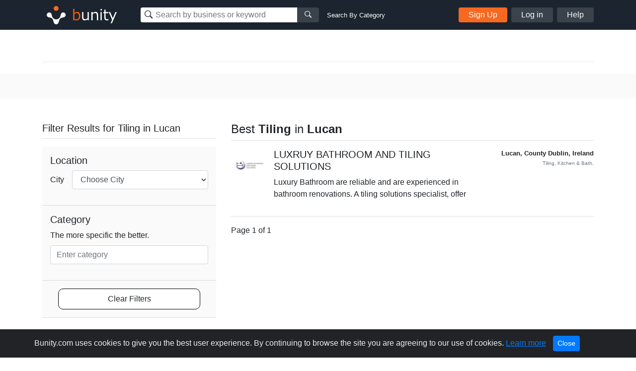

--- FILE ---
content_type: text/javascript; charset=utf-8
request_url: https://s1.bunity-edge.com/public/js/script.min.js?v=1.194343
body_size: 47723
content:
function CitySelect2Params(filter){var currPath,CitySelect2Params;return-1!==window.location.pathname.indexOf("suggest-edit")&&(filter=!1),{minimumInputLength:2,ajax:{url:LocationSuggestURL,dataType:"json",data:function(params){var query={};return query.term=params.term,filter&&(query.filter=filter),query},processResults:function(data){var results=[];return data.predictions.forEach((function(prediction,index){results[index]={text:prediction.description,id:prediction.place_id}})),{results:results}}}}}$(document).ready((function(){if("undefined"!=typeof businessSuggestSubmitted&&null!=businessSuggestSubmitted){var opts={title:"Success",type:"success",text:"Thanks! Our moderators will take a look at your suggestions and verify the information before updating the business page."};new PNotify(opts)}""!=BusinessProfileID&&GetBusinessLikeStatus(),mobileMenu(),IsMobile||InitGallery(),$(".blue-badge").tooltip();var acceptCookiesHtml=$("#acceptCookieTemplate").html();if(getAcceptCookie("acceptCookies")||showAcceptCookies(acceptCookiesHtml),$(".acceptcookies").on("click",(function(){setAcceptCookie("acceptCookies",!0,60),$(".cookiealert").remove()})),"kazeli"==qs("action")){var tourPopup=$("#tour-popup").html();$(tourPopup).modal()}"/kazeli-signin"==window.location.pathname&&$(".authAccount, .loginButton").hide(),$(".withPhoto").length&&jQuery.ui&&InitSortable(),$(".homeFeedBox a").on("click",(function(e){e.preventDefault(),OpenHomePost(this)})),$(".phonePrefix").length&&$(".phonePrefix").select2({width:"auto",dropdownAutoWidth:!0}),($(".addNewBusinessInfo, .suggestBusinessInfo").length||$(".search").length)&&($(".businessCountry, .businessStateAll").select2({width:"100%"}),$(".businessCity").select2(CitySelect2Params(!0))),$(document).on("input",'.authSignup [name="email"], .kazeliUpdateAccountForm [name="email"]',(function(){if("user"!=(accType=$('[name="account_type"]:checked').val())){var _this=$(this),email=_this.val().toLowerCase();isFree=checkIfFreeDomain(email),validateEmail(email)?""!=isFree?_this.parents("form").find(".errorMsg").html(isFree).removeClass("d-none"):_this.parents("form").find(".errorMsg").addClass("d-none"):(_this.parents("form").find(".errorMsg").addClass("d-none"),$(_this.form+" .errorMsg").html(""))}})),$(".authAccount").click((function(e){e.preventDefault(),captchaScriptLoaded||($.getScript("https://www.google.com/recaptcha/api.js?render=explicit"),captchaScriptLoaded=!0),AuthPopup(),SocialSignup()})),$(document).on("click",".signupEmail",(function(e){e.preventDefault(),signup1()})),$(document).on("click",".createAccount",(function(e){e.preventDefault(),createAccount()})),$(document).on("click",".signinBtn",(function(e){e.preventDefault(),signinHandler("email")})),$(document).on("focus",".authSignup :input, .kazeliUpdateAccountForm input, .claimBusinessForm .error-form",(function(){$(this).removeClass("error-form").attr("data-original-title","").tooltip("dispose")})),$(document).on("focus change",".businessInformationForm .error-form, .generalSettingsForm .error-form, .kazeliUpdateAccountForm .error-form",(function(){$(this).val()&&$(this).removeClass("error-form").tooltip("dispose")})),$('[name="agreeTerms"]').change((function(){!0===$(this).prop("checked")&&$(".agreeTermsBox").attr("data-original-title","").tooltip("dispose")})),$(document).on("shown.bs.tab",".editBusinessModal .nav-link",(function(){$(".tab-pane.active .error-form").tooltip("show")})),$(".sendPhoneCode").on("click",(function(e){e.preventDefault(),sendPhoneCode()})),$(".verifySmsCode").on("click",(function(e){e.preventDefault(),ConfirmSmsCode()})),$(document).on("click",".submitBusinessInfo, .saveBusinessInfo",(function(e){e.preventDefault(),submitBusinessInfo($(this))})),$(document).on("click",".emailShowMore",(function(e){e.preventDefault(),$(".emailResendOptions").removeClass("d-none")})),$(document).on("click",".signupOpen",(function(e){e.preventDefault(),$.fancybox.close(),AuthPopup()})),$("#stripeForm").length&&StripePayment(),selectedPlan=$(".planBox.active .button-plan").data("plan");var planRow=4;$(".rowFeature .planBox:nth-child(4)").addClass("active"),$(".button-plan").on("click",(function(e){e.preventDefault(),$(".planBox").removeClass("active"),$(this).parent(".planBox").addClass("active");var index=$(this).parent(".planBox").index();index++,$(".rowFeature .planBox:nth-child("+index+")").addClass("active"),"free"==(selectedPlan=$(this).data("plan"))?($(".paymentBoxContainer").hide(),$(".ConfirmAccountFreeBox").removeClass("collapse")):("change_plan"!=getUrlParam("action")&&($(".paymentBoxContainer").show(),$(".ConfirmAccountFreeBox").addClass("collapse")),changeOrderSummary())}));var billingIntervalSelector=$('.billingInterval input[type="radio"]');billingInterval=$('.billingInterval input[type="radio"]:checked').val(),billingIntervalSelector.on("change",(function(){billingInterval=$(this).val(),$(".summaryPlanName small").text(PaymentPlans.intervals[billingInterval]),changeOrderSummary()})),$("#confirmFreeAccount").on("click",(function(){PlanChooseFree()})),$("#confirmChangePlan").on("click",(function(){ChangePlan()})),$(".questionIcon").tooltip({container:".planTable"}),$(".discountBtn").on("click",(function(){checkDiscountCode($(this))})),$(document).on("select2:select",'[name="country"], [name="area"]',(function(){var locationType,locationCode;$("#formSeachFilter").length||ChangeSelectLocation($(this).attr("name"),$(this).select2().find(":selected").data("id"))})),$(".profilePicInput, .coverPicInput").on("change",(function(){var type=$(this).attr("name");profileUploadType=type,CropImagePopup(this,type)})),$cropperModal=$(cropModal),$(document).on("click",".cropBtn",(function(){CropImage()})),$(".businessInfoBtn").on("click",(function(){editBusinessInfo()})),$(document).on("click",".saveDescription",(function(){updateBusinessDescription()})),$(document).on("change",".galleryImgInput",(function(){UploadGalleryImages(this)})),$(document).on("click",".deletePhotoGallery",(function(e){var photoID;(e.preventDefault(),deleteGalleryFlag)||(deleteGalleryFlag=!0,deleteGalleryPhoto($(this).closest(".boxImg").data("id")))})),$(".addCard").on("click",(function(){addCardInitModal()})),$(document).on("click",".ccRemove",(function(){var cardDeleteURL;deleteCardInitModal($(this).parents(".card-item").data("delete"))})),$(document).on("click",".makeDefault",(function(){var $newDefaultCard=$(this).parents(".card-item"),cardID;changeDefaultCard($newDefaultCard.data("id"),$newDefaultCard)})),$(document).on("click",".ccEdit",(function(){var $updatedCard=$(this).parents(".card-item"),getCardURL,updateCardURL;updateCardInitModal($updatedCard.data("get"),$updatedCard.data("update"),$updatedCard)})),$("#dobday").length&&($.dobPicker({daySelector:"#dobday",monthSelector:"#dobmonth",yearSelector:"#dobyear",dayDefault:"Day",monthDefault:"Month",yearDefault:"Year",minimumAge:12,maximumAge:120}),"1"!=bdayYear&&($("#dobday").val(bdayDay),$("#dobmonth").val(bdayMonth),$("#dobyear").val(bdayYear))),$(".saveGeneralSettings").on("click",(function(){updateGeneralSettings()})),$(document).on("click",".kazeliSigninBtn",(function(e){e.preventDefault(),kazeliSigninHandler()})),$(document).on("click",".updateKazeliAccountBtn",(function(e){e.preventDefault(),kazeliUpdateAccount()})),$(".business-profile").length&&("kazeli"!=qs("action")||userLoggedIn||($(".authAccount").hide(),$(".loginButton").attr("href","/kazeli-signin").removeClass("button-grey").addClass("button-orange").text("Existing Customer Login"),$(".profilePicThumb").on("touchstart click",(function(){window.location=kazeliSgninURL})))),$(document).on("click",".addLogo",(function(e){e.preventDefault(),$(".profilePicInput").trigger("click")})),$(document).on("click",".addCover",(function(e){e.preventDefault(),$(".coverPicInput").trigger("click")})),IsDemo||"PRODUCTION"!=ENV||$("#headSeearch").on("submit",(function(e){e.preventDefault()})),$(document).on("click",".resendEmailConfirmation",(function(e){e.preventDefault(),$.ajax({type:"POST",url:sendEmailConfirmationURL,data:{email:u.email},success:function(data){},dataType:"json",error:function(jqXHR,exception){AjaxError(jqXHR,exception)}})})),$(".tempKazeliPasswordForm .getTempPassword").on("click",(function(e){e.preventDefault();var username=$('[name="username"]').val();""!=username&&getTempPassword(username)})),$(".continueClaim").on("click",(function(e){e.preventDefault(),creteBusinessClaim()})),$(".claim-phone-verification").on("click",(function(){$(".phonConfirmForm").submit()})),$(".claimCodeVerifyForm").on("submit",(function(e){e.preventDefault(),verifyCallCode()})),$(".businesaClaimSearchForm").on("click",".searchResults li a  ",(function(e){e.preventDefault();var imgSrc=$(this).find("img").attr("src"),nameBusiness=$(this).find(".liveSearchRIght div:first-child").text(),phoneBusiness=$(this).parent("li").data("phone"),locationBusiness=$(this).parent("li").data("city")+", "+$(this).parent("li").data("area")+", "+$(this).parent("li").data("country");$(".businessClaimImg").attr("src",imgSrc),$(".businessClaimName").text(nameBusiness),$(".claimTextAvailable").removeClass("d-none"),$(".businessClaimLocation small").text(locationBusiness),$(".businessClaimPhone small").text(phoneBusiness),$(".businesaClaimSearchForm").attr("action",HOSTURL+"/claim/"+$(this).parent("li").data("id")),$(".searchClaimBtn").attr("disabled",!1)})),$(".searchClaimBtn").on("click",(function(){location.href=$(".businesaClaimSearchForm").attr("action")})),HeaderLiveSearh(),$(".addNewBusinessInfo, .suggestBusinessInfo").length&&businessCategorySearch(),$(".search").length&&businessCategorySearch("",!0),$(".likeBtn").on("click",(function(e){e.preventDefault(),BusinessLikeHandler($(this))})),$(".saveNotificationsSettings").on("click",(function(e){e.preventDefault(),updateNotificationsSettings()})),$(".change-search").on("click",(function(e){e.preventDefault(e),changeSearchBox(this)})),changeSearchBox($(".businessSearchBlock .change-search")),$(".removeProfilePicture").on("click",(function(){deleteProfileImg()})),$(".mobileSearchBtn").on("click",(function(e){toggleMobileSearch()})),$(".closeMobileSearch").on("click",(function(){$(".mobileSearchContainer").attr("style","display:none !important")})),$(".mobileSearchSwitchType a").on("click",(function(){switchMobileSerchType(this)})),$(".addPostBtn").on("click",(function(e){e.preventDefault(),openNewPostPopup()})),$("body").on("click",".savePostBtn",(function(){saveNewPost(this)})),$(".businessPosts").on("click",".boxImg",(function(e){e.preventDefault(),OpenHomePost(this)})),$("body").on("click",".postNavRight",(function(e){e.preventDefault(),jumpToNextPost()})),$("body").on("click",".postNavLeft",(function(e){e.preventDefault(),jumpToPrevPost()})),$("body").on("change",".postType",(function(){changePostType(this)})),$("body").on("click",".deletePostBtn",(function(e){e.preventDefault(),deletePostBtn()})),$(".forgotPasswordForm .getTempPassword").on("click",(function(e){e.preventDefault(),forgotPasswordHandler()})),$('.forgotPasswordForm [name="email"]').on("click input",(function(){$('.forgotPasswordForm [name="email"]')[0].setCustomValidity("")})),$(".suggestBusinessInfoBtn").on("click",(function(){suggestEditSubmit()})),$("body").on("change",'.signupStep2 [name="account_type"]',(function(){"user"==$(this).val()?($(".businessNameCol").hide(),$(".businessNameCol input").prop("disabled",!0)):($(".businessNameCol").show(),$(".businessNameCol input").prop("disabled",!1))})),spotlightVideoPopup(),InitSpotlightFancybox(),updatUserActivityTime(),homeSlider(),choosePlan2()}));var u={},isFree,accType="business",recpatchaBtnID,paymentMethod="stripe",billing="business",billingInterval="",selectedPlan="",captchaScriptLoaded=!1,businessLatitude,businessLongitude,profileUploadType,currentPostID,deleteGalleryFlag=!1;const monthNames=["January","February","March","April","May","June","July","August","September","October","November","December"];var dangerAlert='\n<div class="alert alert-danger py-2 d-inline-block" role="alert">\n    <span class="alertMsg"></span>\n    <button type="button" class="close ml-5" data-dismiss="alert" aria-label="Close">\n        <span aria-hidden="true">&times;</span>\n    </button>\n</div>\n';function choosePlan2(){$(".plan-option ").on("click",(function(){$(this).find("input").prop("checked",!0)}))}function suggestEditSubmit(){var $formSelector=$(".businessInformationForm");if(!$formSelector[0].checkValidity()&&!$("#businessClosedMoved, #isBusinessDuplicate").is(":checked"))return $formSelector[0].reportValidity(),!1;var businessInfoObj={category:[]};$.each($formSelector.serializeArray(),(function(i,field){"category"==field.name?businessInfoObj[field.name].push(field.value):businessInfoObj[field.name]=field.value})),businessInfoObj["Map.Lat"]=businessLatitude,businessInfoObj["Map.Lng"]=businessLongitude,businessInfoObj.countryCode=$(".businessCountry option:selected").data("id"),businessInfoObj.areaCode=$(".businessStateAll option:selected").data("id"),$.ajax({type:"POST",url:postSuggestEditBusinessURL,data:businessInfoObj,success:function(data){location.href=data.url_redirect},dataType:"json",error:function(jqXHR,exception){var opts={title:"Error",type:"error"};opts.text=jqXHR.responseJSON.error,new PNotify(opts)}})}function forgotPasswordHandler(){var email=$('[name="email"]').val(),forgotPasswordForm=$(".forgotPasswordForm");if(!forgotPasswordForm[0].checkValidity())return forgotPasswordForm[0].reportValidity(),!1;$.ajax({type:"POST",url:postForgotPasswordURL,data:{email:email},success:function(data){data.success?($(".formMessage").addClass("alert alert-success"),$(".formMessage").text(data.text),$('[name="email"]').val("")):($('[name="email"]')[0].setCustomValidity(data.text),forgotPasswordForm[0].reportValidity())},dataType:"json",error:function(jqXHR,exception){}})}function deletePostBtn(){$.ajax({type:"DELETE",url:"/posts/"+currentPostID,success:function(data){$.fancybox.close(),$(".businessPosts [data-id="+data.id+"]").fadeOut(500,(function(){$(this).remove()}))},dataType:"json",error:function(jqXHR,exception){}})}function changePostType(_this){"image"==_this.value?($('[name="post_image"]').prop("disabled",!1),$('[name="post_video"]').prop("disabled",!0),$('[name="post_image"]').prop("required",!0),$(".postImageGroup ").show(),$(".postVideoGroup").hide()):"video"==_this.value&&($('[name="post_image"]').removeAttr("required",!1),$('[name="post_video"]').prop("disabled",!1),$(".postVideoGroup").show())}function ChangePlan(){"free"!=selectedPlan?$.ajax({type:"POST",url:ChangePlanURL,data:{selectedPlan:selectedPlan},success:function(data){data.ok&&(window.location=BusinessURL)},dataType:"json",error:function(jqXHR,exception){}}):PlanChooseFree()}function jumpToNextPost(){var $currentPost,nextPostID=$(".businessPosts [data-id="+currentPostID+"]").next().data("id");currentPostID==$(".businessPosts .boxImg").last().data("id")&&(nextPostID=$(".businessPosts .boxImg").first().data("id")),currentPostID=nextPostID,changePost(nextPostID)}function jumpToPrevPost(){var $currentPost,nextPostID=$(".businessPosts [data-id="+currentPostID+"]").prev().data("id");currentPostID==$(".businessPosts .boxImg").first().data("id")&&(nextPostID=$(".businessPosts .boxImg").last().data("id")),currentPostID=nextPostID,changePost(nextPostID)}function changePost(id){$nextPost=$(".businessPosts [data-id="+id+"]");var postType=$nextPost.data("type");if("image"==postType)$(".postPopup .businessPostPopupGallery").html('<img class="img-fluid" src="'+$nextPost.data("img")+'"></img>');else if("video"==postType){var youtubeIfraame=getYoutubeIframeFromURL($nextPost.data("video"));$(".postPopup .businessPostPopupGallery").html(youtubeIfraame)}$(".postPopup .businessPostPopupGallery").attr("src",$nextPost.data("img")),$(".postPopup .postTitle span").text(BusinessProfileName),$(".postPopup .postDescription").text($nextPost.data("description"));var postDate=new Date($nextPost.data("time"));$(".postPopup .postDate").text(monthNames[postDate.getMonth()]+" "+postDate.getDate()+", "+postDate.getFullYear()),BusinessProfileVerified||$(".postPopup .verifiedIcon").hide()}function saveNewPost(_this){var saveBtn=$(_this);saveBtn.prop("disabled",!0);var addNewPostForm=$(".addNewPostForm");if(!addNewPostForm[0].checkValidity())return addNewPostForm[0].reportValidity(),saveBtn.prop("disabled",!1),!1;var postType=$('.addNewPostForm [name="post_type"]:checked').val(),formData=new FormData;formData.append("type",postType),formData.append("image",$('.addNewPostForm [name="post_image"]')[0].files[0]),"video"==postType&&formData.append("video_url",$('.addNewPostForm [name="post_video"]').val()),formData.append("description",$('.addNewPostForm [name="post_description"]').val()),$.ajax(PostBusinessPostURL,{method:"POST",data:formData,processData:!1,contentType:!1,success:function(data){saveBtn.prop("disabled",!1),$(".addNewPostModal").modal("hide"),$(".businessPostsContainer .boxImg").length>=8&&$(".businessPostsContainer .boxImg").last().remove();var newPost='<div><a href="#" class="boxImg '+(data.images.thumb?"":"postPlaceholder")+'" data-id="'+data.id+'" data-img="'+UploadsPath+data.images.full+'" data-time="'+data.time+'" data-description="'+data.description+'" data-type="'+data.type+'" data-video="'+data.videoUrl+'"></a></div>',$newPost=$(newPost);data.images.thumb&&$newPost.find(".boxImg").append('<img class="img-fluid" src="'+UploadsPath+data.images.thumb+'">'),console.log($newPost.html()),$(".businessPostsContainer").prepend($newPost.html())},error:function(jqXHR,exception){saveBtn.prop("disabled",!1)}})}var addNewPostModal='\n<div class="modal addNewPostModal" tabindex="-1" role="dialog">\n  <div class="modal-dialog modal-md" role="document">\n    <div class="modal-content">\n      <div class="modal-header">\n        <h5 class="modal-title w-100">Add new post <small><a class="float-right" href="https://help.bunity.com/knowledge-base/add-a-new-post/" target="_blank">Help?</a></small></h5>\n        <button type="button" class="close" data-dismiss="modal" aria-label="Close">\n          <span aria-hidden="true">&times;</span>\n        </button>\n      </div>\n      <div class="modal-body">\n        <form class="addNewPostForm">\n            <div class="form-row">\n                <div class="form-group col-md-12">\n                    <label for="post_type">Post Type</label>\n                    <div>\n                        <div class="form-check form-check-inline">\n                            <input class="form-check-input postType" type="radio" name="post_type" id="type_image" value="image" checked>\n                            <label class="form-check-label" for="type_image">Image</label>\n                        </div>\n                        <div class="form-check form-check-inline">\n                            <input class="form-check-input postType" type="radio" name="post_type" id="type_video" value="video">\n                            <label class="form-check-label" for="type_video">Video</label>\n                        </div>\n                    </div>\n                </div>\n            </div>\n            <div class="form-row">\n                <div class="postImageGroup form-group col-md-12">\n                    <label class="form-check-label">Image (300 x 300 minimum resolution)</label>\n                    <input type="file" name="post_image" accept=".jpg,.jpeg,.png,.tiff,.bmp,.webp,.gif" required>\n                </div>\n                <div class="postVideoGroup form-group col-md-12" style="display: none;">\n                    <label class="form-check-label">Video URL</label>\n                    <input type="text" name="post_video" class="form-control" disabled required>\n                </div>\n            </div>\n            <div class="form-row">\n                <div class="form-group col-md-12">\n                    <label class="form-check-label" for="post_description">Description</label>\n                    <textarea name="post_description" class="form-control" required></textarea>\n                </div>\n            </div>\n        </form>\n      </div>\n      <div class="modal-footer">\n        <button type="button" class="btn btn-secondary" data-dismiss="modal">Close</button>\n        <button type="button" class="btn btn-primary savePostBtn">Add Post</button>\n      </div>\n    </div>\n  </div>\n</div>\n';function openNewPostPopup(){$addNewPostModal=$(addNewPostModal),$addNewPostModal.modal("show"),$addNewPostModal.on("hidden.bs.modal",(function(){$addNewPostModal.remove()}))}function switchMobileSerchType(_this){$(".mobileSearchSwitchType a").removeClass("active");var activeBtn=$(_this),searchType=activeBtn.data("type");activeBtn.addClass("active");var searchBusinessSelector=$(".mobileSearchContainer .searchMainContainer").find(".search-business-keyword"),searchBusinessCategLoc=$(".mobileSearchContainer .searchMainContainer").find(".search-business-categ-loc");"name"==searchType?(searchBusinessCategLoc.removeClass("d-flex").addClass("d-none"),searchBusinessSelector.addClass("d-flex").removeClass("d-none"),searchBusinessSelector.find(".searchBusinessInput").prop("disabled",!1),searchBusinessCategLoc.find(".locationSearchInput, .categorySearchInput").prop("disabled",!0)):"category"==searchType&&(searchBusinessSelector.removeClass("d-flex").addClass("d-none"),searchBusinessCategLoc.addClass("d-flex").removeClass("d-none"),searchBusinessSelector.find(".searchBusinessInput").prop("disabled",!0),searchBusinessCategLoc.find(".locationSearchInput, .categorySearchInput").prop("disabled",!1))}function toggleMobileSearch(){var $container;$(".mobileSearchContainer").toggle()}function deleteProfileImg(){$.ajax({type:"DELETE",url:DeleteProfileImgURL,success:function(data){var opts={title:"Image removed!",text:"Profile image was removed successfully."};$(".profilePic").prop("src",data.imgPath),$(".userAvatar").prop("src",data.imgPath),opts.type=data.status,new PNotify(opts)},dataType:"json",error:function(jqXHR,exception){AjaxError(jqXHR,exception)}})}function updateNotificationsSettings(){var payload={};$.each($(".notificationsSettingsForm").serializeArray(),(function(i,field){payload[field.name]=field.value})),$.ajax({type:"POST",url:PostNotificationsSettings,data:payload,success:function(data){},dataType:"json",error:function(jqXHR,exception){AjaxError(jqXHR,exception)}})}function verifyCallCode(){var code=$('[name="voiceMessage"]').val();""!=code&&($(".invalid-feedback").html(""),$.ajax({type:"POST",url:postClaimCodeVerifyURL,data:{code:code},success:function(data){data.ok?window.location=AddBusinessInfoURL:$(".invalid-feedback").html(data.msg)},dataType:"json",error:function(jqXHR,exception){AjaxError(jqXHR,exception)}}))}function creteBusinessClaim(){var claimBusinessData={};$.each($(".claimBusinessForm").serializeArray(),(function(i,field){claimBusinessData[field.name]=field.value})),$.ajax({type:"POST",url:postClaimBusinessURL,data:claimBusinessData,success:function(data){if("success"==data.status)""!=data.redirect?location.href=HOSTURL+"/"+data.redirect:location.href=getClaimPhoneConfirmURL;else for(var index in data.errorMessages)$('.claimBusinessForm [name="'+index+'"]').addClass("error-form").attr("data-original-title",data.errorMessages[index]).tooltip("dispose").tooltip({trigger:"manual"}).tooltip("show")},dataType:"json",error:function(jqXHR,exception){AjaxError(jqXHR,exception)}})}function showAcceptCookies(cookieHtml){$("body").append(cookieHtml)}function setAcceptCookie(cname,cvalue,exdays){var d=new Date;d.setTime(d.getTime()+24*exdays*60*60*1e3);var expires="expires="+d.toUTCString();document.cookie=cname+"="+cvalue+";"+expires+";path=/"}function getAcceptCookie(cname){for(var name=cname+"=",decodedCookie,ca=decodeURIComponent(document.cookie).split(";"),i=0;i<ca.length;i++){for(var c=ca[i];" "===c.charAt(0);)c=c.substring(1);if(0===c.indexOf(name))return c.substring(name.length,c.length)}return""}function getTempPassword(username){$.ajax({type:"POST",url:postTempPasswordURL,data:{username:username},success:function(data){$(".formMessage").removeClass("alert alert-success alert-danger"),$(".formMessage").text(data.message),"success"===data.status?($(".formMessage").addClass("alert alert-success"),$('[name="username"]').val("")):$(".formMessage").addClass("alert alert-danger")},dataType:"json",error:function(jqXHR,exception){AjaxError(jqXHR,exception)}})}function kazeliUpdateAccount(){var signInUser={},loaderSelector=$(".updateKazeliAccountBtn .loader");loaderSelector.css("visibility","visible"),$(".flash").html(""),$.each($(".kazeliUpdateAccountForm").serializeArray(),(function(i,field){signInUser[field.name]=field.value})),$.ajax({type:"POST",url:postUpdateAccountURL,data:signInUser,success:function(data){if(loaderSelector.css("visibility","hidden"),"success"==data.status)window.location=ChoosePlanURL;else for(var index in data.msgs)$('.kazeliUpdateAccountForm [name="'+index+'"]').addClass("error-form").attr("data-original-title",data.msgs[index]).tooltip("dispose").tooltip({trigger:"manual"}).tooltip("show")},dataType:"json",error:function(jqXHR,exception){loaderSelector.css("visibility","hidden"),AjaxError(jqXHR,exception)}})}function kazeliSigninHandler(){var signInUser={},loaderSelector=$(".kazeliSigninBtn .loader");loaderSelector.css("visibility","visible"),$(".flash").html(""),$.each($(".tempSignInForm").serializeArray(),(function(i,field){signInUser[field.name]=field.value})),$.ajax({type:"POST",url:kazeliSgninURL,data:signInUser,success:function(data){loaderSelector.css("visibility","hidden"),data.ok?window.location=getUpdateAccountURL:($(".flash").html(dangerAlert),$(".flash .alertMsg").text(data.msg))},dataType:"json",error:function(jqXHR,exception){loaderSelector.css("visibility","hidden"),AjaxError(jqXHR,exception)}})}function updateGeneralSettings(){var generalSettingsObj={};$.each($(".generalSettingsForm").serializeArray(),(function(i,field){generalSettingsObj[field.name]=field.value})),$.ajax({type:"PATCH",url:PatchGeneralSettings,data:generalSettingsObj,success:function(data){if("success"==data.status){var opts={title:"Success!",type:"success",text:"The new settings have been saved"};new PNotify(opts),$("#password, #oldPassword, #password2").val("")}else for(var index in data.msgs)$('.generalSettingsForm [name="'+index+'"]').addClass("error-form").attr("data-original-title",data.msgs[index]).tooltip("dispose").tooltip({trigger:"manual"}).tooltip("show")},dataType:"json",error:function(jqXHR,exception){AjaxError(jqXHR,exception)}})}function updateCardInitModal(getCardURL,updateCardURL,$updatedCard){var $editCardBtn=$updatedCard.find(".ccEdit");$editCardBtn.prop("disabled",!0),$.ajax({type:"GET",url:getCardURL,success:function(data){if($editCardBtn.prop("disabled",!1),"success"==data.status){var $updateCardModal=$(cardModal);$updateCardModal.addClass("updateCardModal"),$updateCardModal.find(".modal-title").html("Edit card");for(var $monthSelect='<select class="form-control w-100" style="max-width:198px" name="exp_month">',month=1;month<=12;month++){var monthText=month;month<=9&&(monthText="0"+month),$monthSelect+="<option "+(month==data.card.exp_month?"selected":"")+' value="'+month+'">'+monthText+"</option>"}$monthSelect+="</select>";for(var $yearSelect='<select class="form-control w-100" style="max-width:198px" name="exp_year">',year=data.currentyear;year<=data.currentyear+20;year++)$yearSelect+="<option "+(year==data.card.exp_year?"selected":"")+' value="'+year+'">'+year+"</option>";$yearSelect+="</select>",$updateCardModal.find(".modal-body").html('\n                <form class="" id="updateCardForm">\n                    <div class="form-row form-inline mb-3">\n                        <div class="form-group col-12">\n                            <label class="pr-2">Exp. month</label>\n                            <div class="w-70">\n                                '+$monthSelect+'\n                            </div>\n                        </div>\n                    </div>\n                    <div class="form-row form-inline mb-3">\n                        <div class="form-group col-12">\n                            <label class="pr-2">Exp. year</label>\n                            <div class="w-70">\n                                '+$yearSelect+"\n                            </div>\n                        </div>\n                    </div>\n                  "+additionalInfoHTML+'\n                  <div class="invalid-feedback"></div>\n                </form>'),$updateCardModal.find('[name="name"]').val(data.card.name),$updateCardModal.find('[name="address_line1"]').val(data.card.address_line1),$updateCardModal.find('[name="address_line2"]').val(data.card.address_line2),$updateCardModal.find('[name="address_city"]').val(data.card.address_city),$updateCardModal.find('[name="address_zip"]').val(data.card.address_zip),$updateCardModal.find('[name="address_state"]').val(data.card.address_state),$updateCardModal.find('[name="address_country"]').val(data.card.address_country),$updateCardModal.find(".btn-primary").addClass("updateCcBtn").html("Update"),$updateCardModal.modal(),$(".updateCcBtn").on("click",(function(){var $updateCcBtn=$(".updateCcBtn");$updateCcBtn.prop("disabled",!0);var updateCardFields={},formError=!1;$.each($("#updateCardForm").serializeArray(),(function(i,field){field.value||"address_line2"==field.name||($('[name="'+field.name+'"]').addClass("error-form"),formError=!0),updateCardFields[field.name]=field.value})),formError||$.ajax({type:"PATCH",url:updateCardURL,data:updateCardFields,success:function(data){if("success"==data.status)$updateCardModal.modal("hide"),location.reload();else try{var err=JSON.parse(data.message)}catch(e){e instanceof SyntaxError?$updateCardModal.find(".invalid-feedback").text(data.message):$updateCardModal.find(".invalid-feedback").text(err.message)}$updateCcBtn.prop("disabled",!1)},dataType:"json",error:function(jqXHR,exception){$updateCcBtn.prop("disabled",!1),AjaxError(jqXHR,exception)}})})),$updateCardModal.on("hidden.bs.modal",(function(){$updateCardModal.remove()}))}},dataType:"json",error:function(jqXHR,exception){$editCardBtn.prop("disabled",!1),AjaxError(jqXHR,exception)}})}function changeDefaultCard(cardID,newDefaultCard){var $newDefaultBtn=newDefaultCard.find(".notDefault");$newDefaultBtn.prop("disabled",!0),$.ajax({type:"POST",url:ChangeDefaultCardURL,data:{cardID:cardID},success:function(data){if("success"==data.status){var prevDefault=$(".isDefault").parents(".card-item");prevDefault.find(".isDefault").removeClass("isDefault").addClass("notDefault makeDefault"),newDefaultCard.find(".notDefault").removeClass("notDefault makeDefault").addClass("isDefault");var distance=newDefaultCard.offset().top-prevDefault.offset().top;$.when(newDefaultCard.animate({top:-distance},500),prevDefault.animate({top:distance},500)).done((function(){prevDefault.css("top","0px"),newDefaultCard.css("top","0px"),prevDefault.insertBefore(newDefaultCard),newDefaultCard.prependTo(".CcList")}))}$newDefaultBtn.prop("disabled",!1)},dataType:"json",error:function(jqXHR,exception){$newDefaultBtn.prop("disabled",!1),AjaxError(jqXHR,exception)}})}function deleteCardInitModal(cardDeleteURL){var $deleteCardModal=$(cardModal);$deleteCardModal.addClass("deleteCardModal"),$deleteCardModal.find(".modal-title").html("Delete credit card"),$deleteCardModal.find(".modal-body").html("Delete this card?"),$deleteCardModal.find(".btn-primary").removeClass("btn-primary").addClass("btn-danger deleteCcBtn").html("Delete credit card"),$deleteCardModal.modal();var $deleteCardBtn=$(".deleteCcBtn");$deleteCardBtn.on("click",(function(){$deleteCardBtn.prop("disabled",!0),$.ajax({type:"DELETE",url:cardDeleteURL,success:function(data){if("success"==data.status){$deleteCardModal.modal("hide"),$deletedCard=$(".CcList").find('[data-id="'+data.id+'"]');var isDefault=!1;$deletedCard.find("isDefault")&&(isDefault=!0),$(".CcList").find('[data-id="'+data.card.id+'"]').fadeOut(500,(function(){$(this).remove(),isDefault&&$(".card-item").first().find(".notDefault").removeClass("notDefault makeDefault").addClass("isDefault")}))}$deleteCardBtn.prop("disabled",!1)},dataType:"json",error:function(jqXHR,exception){$deleteCardBtn.prop("disabled",!1),AjaxError(jqXHR,exception)}})})),$deleteCardModal.on("hidden.bs.modal",(function(){$deleteCardModal.remove()}))}function addCardInitModal(){var $addCardModal=$(cardModal);$addCardModal.addClass("addCardModal"),$addCardModal.find(".modal-title").html("Add a card"),$addCardModal.find(".modal-body").html('\n    <form class="" id="newCardForm">\n      <div class="form-row">\n      <div class="form-group col-12">\n        <div id="newCardElement" class="w-100">\n          \x3c!-- A Stripe Element will be inserted here. --\x3e\n        </div>\n        <div id="card-errors" class="invalid-feedback" role="alert"></div>\n        </div>\n        \x3c!-- Used to display form errors. --\x3e\n      </div>\n      '+additionalInfoHTML+"\n    </form>"),$addCardModal.find(".btn-primary").addClass("addCardBtn").html("Add card"),$addCardModal.modal();var stripe=Stripe(StripeKey),elements,style={base:{color:"#32325d",lineHeight:"18px",fontFamily:'"Helvetica Neue", Helvetica, sans-serif',fontSmoothing:"antialiased",fontSize:"16px","::placeholder":{color:"#aab7c4"}},invalid:{color:"#fa755a",iconColor:"#fa755a"}},card=stripe.elements().create("card",{hidePostalCode:!0,style:style});card.mount("#newCardElement"),card.addEventListener("change",(function(event){var displayError=document.getElementById("card-errors");event.error?displayError.textContent=event.error.message:displayError.textContent=""})),$(".modal").on("focus",".error-form",(function(){$(this).removeClass("error-form")}));var $addCardBtn=$(".addCardBtn");$addCardBtn.on("click",(function(){$addCardBtn.prop("disabled",!0),event.preventDefault();var additionalData={},formError=!1;$.each($("#newCardForm").serializeArray(),(function(i,field){field.value||"address_line2"==field.name||($('[name="'+field.name+'"]').addClass("error-form"),formError=!0),additionalData[field.name]=field.value})),stripe.createToken(card,additionalData).then((function(result){if(result.error){var errorElement;document.getElementById("card-errors").textContent=result.error.message,$addCardBtn.prop("disabled",!1)}else{if(!(result.token.card.address_city&&result.token.card.address_line1&&result.token.card.address_state&&result.token.card.address_zip&&result.token.card.address_country))return void $addCardBtn.prop("disabled",!1);$.ajax({type:"POST",url:AddCardURL,data:{stripeToken:result.token},success:function(data){"success"==data.status&&($addCardModal.modal("hide"),location.reload()),$addCardBtn.prop("disabled",!1)},dataType:"json",error:function(jqXHR,exception){$addCardBtn.prop("disabled",!1),AjaxError(jqXHR,exception)}})}}))})),$addCardModal.on("hidden.bs.modal",(function(){$addCardModal.remove()}))}function deleteGalleryPhoto(photoID){var deleteImgSelector=$(".businessGallery [data-id="+photoID+"]");deleteImgSelector.append('<i class="loader orange ml-0 visible center"></i>'),deleteImgSelector.find(".galleryThumb").css("opacity","0.1"),deleteImgSelector.find(".galleryUploadItem").css("opacity","0");var photo_id=photoID;""!=UserProfileID&&(photo_id=photoID+"_"+BusinessProfileID),$.ajax("/business/upload/gallery/"+photo_id,{method:"DELETE",success:function(data){var opts={};"success"==data.status?(opts.title="Gallery image deleted successfully!",deleteImgSelector.removeClass("withPhoto"),deleteImgSelector.remove(),$(".businessGallery").append('<div class="boxImg "><label class="galleryUploadItem d-flex justify-content-center align-items-center"><i class="material-icons md-orange">add_a_photo</i><input class="sr-only galleryImgInput" type="file" accept=".jpg,.jpeg,.png" multiple="multiple"></label></div>'),InitGallery(),$(".businessGallery").sortable("refresh")):opts.title="Error deleting gallery image!",deleteImgSelector.find(".loader.center").remove(),deleteImgSelector.find(".galleryThumb").css("opacity","1"),deleteImgSelector.find(".galleryUploadItem").css("opacity","1"),opts.type=data.status,opts.text=data.message,opts.icon="ionIcon ion-trash-a",new PNotify(opts),deleteGalleryFlag=!1},error:function(jqXHR,exception){deleteImgSelector.find(".loader.center").remove(),deleteImgSelector.find(".galleryThumb").css("opacity","1"),deleteImgSelector.find(".galleryUploadItem").css("opacity","1"),deleteGalleryFlag=!1,AjaxError(jqXHR,exception)}})}function UploadGalleryImages(inputImg){if(inputImg.files&&inputImg.files[0]&&inputImg.files[0].type.match(/^image\//)){for(var imgArray=Array.from(inputImg.files),i=0;i<imgArray.length;i++){var uploadingItemSelect=$(".businessGallery .boxImg:not(.withPhoto)").eq(i).find(".galleryUploadItem");uploadingItemSelect.find(".material-icons").addClass("d-none"),uploadingItemSelect.append('<i class="loader orange ml-0 visible"></i>')}GalleryAjaxUpload(imgArray)}}function GalleryAjaxUpload(galleryImgs){if(galleryImgs[0]){var formData=new FormData;formData.append("galleryPictures",galleryImgs[0]),formData.append("uploadType","gallery"),""!=BusinessProfileID&&formData.append("userProfileID",UserProfileID),$.ajax(UploadGalleryURL,{method:"POST",data:formData,processData:!1,contentType:!1,success:function(data){var opts={};if("success"==data.status){opts.title="Gallery image uploaded!";var slot=data.slot-1,uploadedImgSelect=$(".businessGallery .boxImg:eq("+data.slot+")");uploadedImgSelect.attr("data-id",data.id).addClass("withPhoto").prepend('<a href="'+data.url+'" data-fancybox="gallery" class="galleryThumb"><img class="img-fluid" src="'+data.url_thumb+'"></a>'),uploadedImgSelect.prepend('<a href="#" class="deletePhotoGallery justify-content-center align-items-center"><i class="material-icons md-16">close</i></a>'),$(".businessNotifGallery").length&&$(".businessNotifGallery").remove(),$(".galleryUploadItem .loader").first().remove(),$(".galleryUploadItem .material-icons.d-none").first().removeClass("d-none")}else opts.title="Gallery image error!",$(".galleryUploadItem .loader").last().remove(),$(".galleryUploadItem .material-icons.d-none").last().removeClass("d-none");$(".businessGallery").hasClass("ui-sortable")&&jQuery.ui?$(".businessGallery").sortable("refresh"):jQuery.ui&&InitSortable(),$(".galleryImgInput").val(null),opts.type=data.status,opts.text=galleryImgs[0].name+": "+data.message,new PNotify(opts),InitGallery(),galleryImgs.shift(),GalleryAjaxUpload(galleryImgs)},error:function(jqXHR,exception){$(".galleryUploadItem .loader").remove(),$(".galleryUploadItem .material-icons.d-none").removeClass("d-none"),$(".galleryImgInput").val(null),AjaxError(jqXHR,exception)}})}}function editBusinessInfo(){$.ajax({type:"GET",url:GetBusinessLocationURL,success:function(data){($editBusinessModal=$(editBusinessModal)).find(".modal-body").html(updateBusinessInfoHTML),$editBusinessModal.find(".modal-title").text("Edit Business Information"),$editBusinessModal.find(".saveChanges").addClass("saveBusinessInfo"),$editBusinessModal.modal("show"),$("#businessDescription").val(data.description),businessCategorySearch(data),"undefined"==typeof tinymce?$.getScript("https://cdnjs.cloudflare.com/ajax/libs/tinymce/5.7.1/tinymce.min.js",(function(){window.tinymce.dom.Event.domLoaded=!0,textDescriptionInit?tinymce.execCommand("mceAddEditor",!0,"businessDescription"):tinymce.init({selector:"#businessDescription",branding:!1,height:300,paste_auto_cleanup_on_paste:!0,paste_retain_style_properties:"all",paste_remove_styles:!1,paste_preprocess:function(pl,o){o.content=strip_tags(o.content,"<b><u><i><p><br><ul><ol><li><strong><em><span><h1><h2><h3><h4><h5><h6>")},paste_postprocess:function(pl,o){o.node.innerHTML=o.node.innerHTML},menubar:!1,plugins:["paste lists","wordcount","link","searchreplace"],toolbar:["undo redo | styleselect | bold italic underline | link image | alignleft aligncenter alignright | bullist numlist"],setup:function(editor){editor.on("init",(function(){textDescriptionInit=!0}))}})})):tinymce.execCommand("mceAddEditor",!0,"businessDescription"),selectTags(),null!=data.business.tags&&data.business.tags.forEach((function(tag){var option=new Option(tag.name,tag.id,!0,!0);$(".select-tags").append(option)})),$(".editBusinessModal").removeAttr("tabindex");var $businessCountry=$(".businessCountry"),$businessState=$(".businessStateAll");if($('[name="businessName"]').val(data.business.name),$('[name="postalcode"]').val(data.business.postalCode),$('[name="postalcode"]').val(data.business.postalCode),$('[name="address"]').val(data.business.address),$('[name="address2"]').val(data.business.address2),$('[name="phone"]').val(data.business.phone),$('[name="website"]').val(data.business.website),$('[name="facebook"]').val(data.business.social.fb),$('[name="instagram"]').val(data.business.social.ig),$('[name="pinterest"]').val(data.business.social.pinterest),$('[name="linkedin"]').val(data.business.social.linkedin),$('[name="twitter"]').val(data.business.social.twitter),$('[name="youtube"]').val(data.business.social.yt),IsAdmin){if(!0===data.business.featured&&$(".featuredSwitch").prop("checked",!0),!0===data.business.spotlight.status&&$(".spotlightSwitch").prop("checked",!0),!0===data.business.spotlight.aligntextright&&$(".alignTextRightSwitch").prop("checked",!0),!0===data.business.spotlight.videonewtab&&$(".videoNewTabSwitch").prop("checked",!0),$('[name="spotlightshortvideourl"]').val(data.business.spotlight.shortVideo),$('[name="spotlightfullvideourl"]').val(data.business.spotlight.fullVideo),$('[name="spotlighttitle"]').val(data.business.spotlight.title),$('[name="spotlightsubtitle"]').val(data.business.spotlight.subtitle),null!=data.business.spotlight.time){var d=new Date(data.business.spotlight.time);$('[name="spotlightdate"]').val((d.getDate()<10?"0":"")+d.getDate()+"-"+(d.getMonth()+1<10?"0":"")+(d.getMonth()+1)+"-"+d.getFullYear())}$("#spotlightDate").datepicker({format:"dd-mm-yyyy",autoHide:!0}),$('[name="businessplan"]').val(data.plan),$(".smsConfirmationCode").text(data.smsCode),$(".businessUsername").text(data.email),$(".verifyEmailSwitch").prop("checked",data.emailVerify)}var optionLocation=new Option(data.business.location.cityAscii,data.business.location.id,!0);$(".businessCity").append(optionLocation),$(".businessCity").select2(CitySelect2Params()).val(data.business.location.id).trigger("change");for(var i=0;i<data.states.length;i++){var option=new Option(data.states[i].name,data.states[i].name);$businessState.append(option),$businessState.find('[value="'+data.states[i].name+'"]').attr("data-id",data.states[i].id)}$businessState.select2({dropdownParent:$(".modal-content")}).find('option[value="'+data.business.area+'"]').prop("selected",!0).trigger("change");for(var i=0;i<data.countries.length;i++){var option=new Option(data.countries[i].name,data.countries[i].name);$businessCountry.append(option),$businessCountry.find('[value="'+data.countries[i].name+'"]').attr("data-id",data.countries[i].code)}$businessCountry.select2({dropdownParent:$(".modal-content")}).find('option[value="'+data.business.country+'"]').prop("selected",!0).trigger("change"),$.each(data.yearsBusiness,(function(key,value){$("#yearsBusiness").append("<option "+(data.business.yearsBusiness==value?"selected":"")+' value="'+value+'">'+value+"</option>")})),$.each(data.numberEmployees,(function(key,value){$("#nrEmployees").append("<option "+(data.business.numberEmployees==value?"selected":"")+' value="'+value+'">'+value+"</option>")})),$.each(data.sizeBusiness,(function(key,value){$("#sizeBusiness").append("<option "+(data.business.sizeBusiness==value?"selected":"")+' value="'+value+'">'+value+"</option>")})),$.each(data.relationshipBusiness,(function(key,value){$("#relationshipBusiness").append("<option "+(data.business.relationshipBusiness==value?"selected":"")+' value="'+value+'">'+value+"</option>")})),$editBusinessModal.on("hidden.bs.modal",(function(){tinymce.execCommand("mceRemoveEditor",!0,"businessDescription"),$(".editBusinessModal").remove()}))},dataType:"json",error:function(jqXHR,exception){AjaxError(jqXHR,exception)}})}var additionalInfoHTML='\n<div class="form-row form-inline mb-3">\n        <div class="form-group col-12">\n            <label class="pr-2">Cardholder name</label>\n            <div class="w-70">\n                <input type="text" class="form-control" name="name">\n            </div>\n        </div>\n      </div>\n      <div class="form-row form-inline mb-3">\n        <div class="form-group col-12">\n            <label class="pr-2">Address</label>\n            <div class="w-70">\n                <input type="text" class="form-control" name="address_line1">\n            </div>\n        </div>\n      </div>\n      <div class="form-row form-inline mb-3">\n        <div class="form-group col-12">\n            <label class="pr-2">Address 2</label>\n            <div class="w-70">\n                <input type="text" class="form-control" name="address_line2">\n            </div>\n        </div>\n      </div>\n      <div class="form-row form-inline mb-3">\n        <div class="form-group col-12">\n            <label class="pr-2">City</label>\n            <div class="w-70">\n                <input type="text" class="form-control" name="address_city">\n            </div>\n        </div>\n      </div>\n      <div class="form-row form-inline mb-3">\n        <div class="form-group col-12">\n            <label class="pr-2">Zip/Postal</label>\n            <div class="w-70">\n                <input type="text" class="form-control" name="address_zip">\n            </div>\n        </div>\n      </div>\n      <div class="form-row form-inline mb-3">\n        <div class="form-group col-12">\n            <label class="pr-2">State/Province</label>\n            <div class="w-70">\n                <input type="text" class="form-control" name="address_state">\n            </div>\n        </div>\n      </div>\n      <div class="form-row form-inline">\n        <div class="form-group col-12">\n            <label class="pr-2">Country</label>\n            <div class="w-70">\n                <input type="text" class="form-control" name="address_country">\n            </div>\n        </div>\n      </div>\n',adminTabHTML='\n<div class="tab-pane fade" id="adminTab" role="tabpanel" aria-labelledby="admin-tab">\n<div class="d-md-flex flex-md-row">\n    <ul class="nav nav-tabs d-md-inline-flex align-self-md-start flex-md-column" id="myTab" role="tablist">\n        <li class="nav-item">\n            <a class="nav-link active" id="featured-tab" data-toggle="tab" href="#featured" role="tab" aria-controls="featured" aria-expanded="true">Featured</a>\n        </li>\n        <li class="nav-item">\n            <a class="nav-link" id="spotlight-tab" data-toggle="tab" href="#spotlight" role="tab" aria-controls="spotlight">Spotlight</a>\n        </li>\n        <li class="nav-item">\n            <a class="nav-link" id="plan-tab" data-toggle="tab" href="#plan" role="tab" aria-controls="plan">Plan</a>\n        </li>\n        <li class="nav-item">\n            <a class="nav-link" id="plan-tab" data-toggle="tab" href="#other" role="tab" aria-controls="plan">Other</a>\n        </li>\n    </ul>\n    <div class="tab-content py-3 px-md-3 w-100 py-md-0" id="myTabContent">\n        <div class="tab-pane fade show active" id="featured" role="tabpanel" aria-labelledby="home-tab">\n            <div class="form-group">  \n                <span class="switch switch-sm">\n                    <input type="checkbox" value="1" class="switch featuredSwitch" name="featured" id="switch-sm">\n                    <label for="switch-sm">Featured</label>\n                </span>\n            </div>\n        </div>\n        <div class="tab-pane fade" id="spotlight" role="tabpanel" aria-labelledby="spotlight-tab">\n            <div class="form-group">  \n                <span class="switch switch-sm">\n                    <input type="checkbox" value="1" class="switch spotlightSwitch" name="spotlight" id="switch-sm2">\n                    <label for="switch-sm2">Spotlight</label>\n                </span>\n            </div>\n            <div class="form-row">\n                <div class="form-group col-md-6">\n                    <label for="spotlightShortVideoUrl">Spotlight Vimeo Video ID</label>\n                    <input type="text" name="spotlightshortvideourl" class="form-control" id="spotlightShortVideoUrl">\n                </div>\n                <div class="form-group col-md-6">\n                    <label for="spotlightFullVideoUrl">Spotlight Youtube Video ID</label>\n                    <input type="text" name="spotlightfullvideourl" class="form-control" id="spotlightFullVideoUrl">\n                </div>\n            </div>\n            <div class="form-row">\n                <div class="form-group col-md-6">\n                    <label for="spotlightTitle">Spotlight Title</label>\n                    <input type="text" name="spotlighttitle" class="form-control" id="spotlightTitle">\n                </div>\n                <div class="form-group col-md-6">\n                    <label for="spotlightSubtitle">Spotlight Subtitle</label>\n                    <input type="text" name="spotlightsubtitle" class="form-control" id="spotlightSubtitle">\n                </div>\n            </div>\n            <div class="form-row">\n                <div class="form-group col-md-6">\n                    <label for="spotlightDate">Spotlight Date</label>\n                    <input type="text" data-toggle="datepicker" name="spotlightdate" class="form-control" id="spotlightDate" autocomplete="off">\n                </div>\n\n                <div class="form-group">  \n                    <span class="switch switch-sm">\n                        <input type="checkbox" value="1" class="switch alignTextRightSwitch" name="aligntextright" id="switch-sm3">\n                        <label for="switch-sm3" class="alignTextRightLabel">Align Text Right</label>\n                    </span>\n                    \n                </div>\n            </div>\n\n            <div class="form-row">\n                <div class="form-group">  \n                    <span class="switch switch-sm">\n                        <input type="checkbox" value="1" class="switch videoNewTabSwitch" name="videonewtab" id="switch-sm4">\n                        <label for="switch-sm4" class="videoNewTabLabel">Open Video in New Tab</label>\n                    </span>\n                    \n                </div>\n            </div>\n\n        </div>\n        <div class="tab-pane fade" id="plan" role="tabpanel" aria-labelledby="plan-tab">\n            <div class="form-group">  \n                <select class="form-control" name="businessplan">\n                    <option value="free">Free</option>\n                    <option value="standard">Standard</option>\n                    <option value="plus">Plus</option>\n                </select>\n            </div>\n        </div>\n        <div class="tab-pane fade" id="other" role="tabpanel" aria-labelledby="other-tab">\n            <ul>\n                <li><label>SMS confirmation code:</label> <span class="smsConfirmationCode"></span></li>\n                <li><label>Username:</label> <span class="businessUsername"></span></li>\n                <li class="d-flex align-items-center">\n                    <label for="businessPassword">Update Password:</label>\n                    <input id="businessEmailVerify" name="businessPassword" type="password" class="form-control">\n                </li>\n            </ul>\n            <div class="form-group">  \n                <span class="switch switch-sm">\n                    <input type="checkbox" value="1" class="switch verifyEmailSwitch" name="verifyEmail" id="switch-verifyEmail">\n                    <label for="switch-verifyEmail">Verify Email</label>\n                </span>\n            </div>\n        </div>\n    </div>\n</div>\n</div>';const aiSuggestedTags='<br><svg style="width: 17px" xmlns="http://www.w3.org/2000/svg" fill="none" viewBox="0 0 24 24" stroke-width="1.5" stroke="currentColor" class="w-6 h-6">\n  <path stroke-linecap="round" stroke-linejoin="round" d="M9.813 15.904 9 18.75l-.813-2.846a4.5 4.5 0 0 0-3.09-3.09L2.25 12l2.846-.813a4.5 4.5 0 0 0 3.09-3.09L9 5.25l.813 2.846a4.5 4.5 0 0 0 3.09 3.09L15.75 12l-2.846.813a4.5 4.5 0 0 0-3.09 3.09ZM18.259 8.715 18 9.75l-.259-1.035a3.375 3.375 0 0 0-2.455-2.456L14.25 6l1.036-.259a3.375 3.375 0 0 0 2.455-2.456L18 2.25l.259 1.035a3.375 3.375 0 0 0 2.456 2.456L21.75 6l-1.035.259a3.375 3.375 0 0 0-2.456 2.456ZM16.894 20.567 16.5 21.75l-.394-1.183a2.25 2.25 0 0 0-1.423-1.423L13.5 18.75l1.183-.394a2.25 2.25 0 0 0 1.423-1.423l.394-1.183.394 1.183a2.25 2.25 0 0 0 1.423 1.423l1.183.394-1.183.394a2.25 2.25 0 0 0-1.423 1.423Z" />\n</svg> AI suggested tags';var updateBusinessInfoHTML='\n    <ul class="nav nav-tabs mb-3" id="pills-tab" role="tablist">\n    <li class="nav-item">\n        <a class="nav-link active" id="general-tab" data-toggle="pill" href="#generalTab" role="tab" aria-controls="generalTab" aria-selected="true">General</a>\n    </li>\n    <li class="nav-item">\n        <a class="nav-link" id="location-tab" data-toggle="pill" href="#locationTab" role="tab" aria-controls="locationTab" aria-selected="false">Location</a>\n    </li>\n    <li class="nav-item">\n        <a class="nav-link" id="contact-tab" data-toggle="pill" href="#contactTab" role="tab" aria-controls="contactTab" aria-selected="false">Contact</a>\n    </li>\n    <li class="nav-item">\n        <a class="nav-link" id="story-tab" data-toggle="pill" href="#storyTab" role="tab" aria-controls="storyTab" aria-selected="false">About</a>\n    </li>\n    '+(IsAdmin?'<li class="nav-item"><a class="nav-link" id="story-tab" data-toggle="pill" href="#adminTab" role="tab" aria-controls="adminTab" aria-selected="false">Admin</a></li>':"")+'\n</ul>\n<form class="businessInformationForm">\n    <div class="tab-content" id="business-tabEdit">\n        <div class="tab-pane fade show active" id="generalTab" role="tabpanel" aria-labelledby="general-tab">\n            <div class="greyTitleBox py-3 px-2 font-weight-bold h5">About Your Business</div>\n            <div class="form-row">\n                <div class="form-group col-md-12">\n                    <label for="businessName">Business Name</label>\n                    <input type="text" name="businessName" class="form-control" id="businessName">\n                </div>\n            </div>\n            <div class="form-row">\n                <div class="form-group col-md-6">\n                    <label for="yearsBusiness">Year in Business</label>\n                    <select class="form-control" name="yearsBusiness" id="yearsBusiness">\n                        <option value="">Choose Years in Business</option>\n                    </select>\n                </div>\n                <div class="form-group col-md-6">\n                    <label for="nrEmployees">Number of Employees</label>\n                    <select class="form-control" name="nrEmployees" id="nrEmployees">\n                        <option value="">Choose Number of Employees</option>\n                    </select>\n                </div>\n            </div>\n            <div class="form-row">\n                <div class="form-group col-md-6">\n                    <label for="sizeBusiness">Size of Business</label>\n                    <select class="form-control" name="sizeBusiness" id="sizeBusiness">\n                        <option value="">Choose Size of Business</option>\n                    </select>\n                </div>\n                <div class="form-group col-md-6">\n                    <label for="relationshipBusiness">Your Relationship to This Business</label>\n                    <select class="form-control" name="relationshipBusiness" id="relationshipBusiness">\n                        <option value="">Your relationship to this business?</option>\n                    </select>\n                </div>\n            </div>\n            <div class="greyTitleBox py-3 px-2 font-weight-bold h5">Select up to 3 categories</div>\n            <div class="form-row">\n                <div class="form-group col-md-12">\n                    <label for="category">The more specific the better.</label>\n                    <div class="js-category-picker new-category-picker">\n                        <div class="js-selected-categories"></div>\n                        <div class="js-category-decorator category-input-wrapper">\n                            <input type="text" class="form-control js-category-picker-input" placeholder="Enter category" maxlength="64" autocomplete="off">\n                            <p class="invalid-feedback text-error js-error-msg d-none">You have not selected a category yet.</p>\n                            <p class="invalid-feedback no-result js-no-results-msg d-none">The categories entered are invalid.</p>\n                        </div>\n                        <a href="javascript:;" class="link-more js-add-category d-none">Add another category</a>\n                        <div class="js-category-suggestions autocomplete_choices category-choices"></div>\n                    </div>\n                </div>\n            </div>\n            <div class="greyTitleBox py-3 px-2 font-weight-bold h5">Select tags</div>\n            <div class="form-row">\n                <div class="form-group col-md-12 select-tags-container">\n                    <label for="">Choose your tags '+(IsAisuggestedTags?aiSuggestedTags:"")+'</label>\n                    <select class="form-control select-tags" name="tags">\n                    </select>\n                </div>\n            </div>\n        </div>\n        <div class="tab-pane fade" id="locationTab" role="tabpanel" aria-labelledby="location-tab">\n\n            <div class="greyTitleBox py-3 px-2 font-weight-bold h5">Business Information</div>\n            <div class="form-row">\n                <div class="form-group col-md-6">\n                    <label for="country">Country</label>\n                    <select class="form-control businessCountry" name="country">\n                        <option value="">Choose Country</option>\n                    </select>\n                </div>\n                <div class="form-group col-md-6">\n                    <label for="area">State/Area</label>\n                    <select class="form-control businessStateAll" name="area">\n                        <option value="">Choose State / Area</option>\n                    </select>\n                </div>\n            </div>\n            <div class="form-row">\n                <div class="form-group col-md-6">\n                    <label for="city">City</label>\n                    <select class="form-control businessCity" name="city">\n                        <option value="">Choose City</option>\n                    </select>\n                </div>\n                <div class="form-group col-md-6">\n                    <label for="postalcode">Postal Code / Zip Code</label>\n                    <input type="text" name="postalcode" class="form-control" id="postalcode">\n                </div>\n            </div>\n            <div class="form-row">\n                <div class="form-group col-md-6">\n                    <label for="address">Address</label>\n                    <input type="text" name="address" class="form-control" id="address">\n                </div>\n                <div class="form-group col-md-6">\n                    <label for="address2">Address 2</label>\n                    <input type="text" name="address2" class="form-control" id="address2">\n                </div>\n            </div>\n        </div>\n        <div class="tab-pane fade" id="contactTab" role="tabpanel" aria-labelledby="contact-tab">\n            <div class="greyTitleBox py-3 px-2 font-weight-bold h5">Contact</div>\n            <div class="form-row">\n                <div class="form-group col-md-6">\n                    <label for="phone">Business Contact Number</label>\n                    <input type="text" name="phone" class="form-control" id="phone">\n                </div>\n                <div class="form-group col-md-6">\n                    <label for="website">Website</label>\n                    <input type="text" name="website" class="form-control" id="website">\n                </div>\n            </div>\n            <div class="greyTitleBox py-3 px-2 font-weight-bold h5">Social</div>\n            <div class="form-row">\n                <div class="form-group col-md-6">\n                    <label for="facebook">Facebook</label>\n                    <input type="text" name="facebook" class="form-control" id="facebook">\n                </div>\n                <div class="form-group col-md-6">\n                    <label for="twitter">Twitter</label>\n                    <input type="text" name="twitter" class="form-control" id="twitter">\n                </div>\n            </div>\n            <div class="form-row"> \n                <div class="form-group col-md-6">\n                    <label for="instagram">Instagram</label>\n                    <input type="text" name="instagram" class="form-control" id="instagram">\n                </div>\n                <div class="form-group col-md-6">\n                    <label for="youtube">Youtube</label>\n                    <input type="text" name="youtube" class="form-control" id="youtube">\n                </div>\n            </div>\n            <div class="form-row">\n                <div class="form-group col-md-6">\n                    <label for="linkedin">Linkedin</label>\n                    <input type="text" name="linkedin" class="form-control" id="linkedin">\n                </div>\n                <div class="form-group col-md-6">\n                    <label for="pinterest">Pinterest</label>\n                    <input type="text" name="pinterest" class="form-control" id="pinterest">\n                </div>\n            </div>\n        </div>\n        <div class="tab-pane fade" id="storyTab" role="tabpanel" aria-labelledby="story-tab">\n            <h5>About Your Business</h5>\n            <p>Once you’ve captured someone’s attention, the next step is to connect with them.</p>\n            <p>This is your opportunity to introduce them to your company and get them to engage with you.</p>\n            <p>Be clear, concise and accurate in defining: what you do, offer, how, why, where. Make sure to check grammar and spelling.</p>\n            <p>Beyond the regular product/service business information be sure to include information about what makes your business unique and the inspiration/goal behind creating it. Sharing your business story instantly creates a connection and loyalty with your audience.</p>\n            <textarea id="businessDescription" name="description" class="form-control"></textarea>\n        </div>\n        '+(IsAdmin?adminTabHTML:"")+"\n    </div>\n</form>\n",$editBusinessModal,textDescriptionInit=!1;function getStats(id){var body=tinymce.get(id).getBody(),text=tinymce.trim(body.innerText||body.textContent);return{chars:text.length,words:text.split(/[\w\u2019\'-]+/).length}}var cardModal='\n<div class="modal" tabindex="-1" role="dialog">\n  <div class="modal-dialog" role="document">\n    <div class="modal-content">\n      <div class="modal-header">\n        <h5 class="modal-title"></h5>\n        <button type="button" class="close" data-dismiss="modal" aria-label="Close">\n          <span aria-hidden="true">&times;</span>\n        </button>\n      </div>\n      <div class="modal-body">\n\n      </div>\n      <div class="modal-footer">\n        <button type="button" class="btn btn-secondary" data-dismiss="modal">Close</button>\n        <button type="button" class="btn btn-primary">Save changes</button>\n      </div>\n    </div>\n  </div>\n</div>\n',editBusinessModal='\n<div class="modal editBusinessModal" tabindex="-1" role="dialog">\n  <div class="modal-dialog modal-lg" role="document">\n    <div class="modal-content">\n      <div class="modal-header">\n        <h5 class="modal-title"></h5>\n        <button type="button" class="close" data-dismiss="modal" aria-label="Close">\n          <span aria-hidden="true">&times;</span>\n        </button>\n      </div>\n      <div class="modal-body">\n        \n      </div>\n      <div class="modal-footer">\n        <button type="button" class="btn btn-secondary" data-dismiss="modal">Close</button>\n        <button type="button" class="btn btn-primary saveChanges">Save changes</button>\n      </div>\n    </div>\n  </div>\n</div>\n',cropper,canvasData,$cropperModal,imgType;function CropImagePopup(inputImg,uploadType){if(inputImg.files&&inputImg.files[0]&&inputImg.files[0].type.match(/^image\//)){imgType=inputImg.files[0].type;var minWidth=160,minHeight=160,ratio=1;$cropperModal.find(".modal-title").html('Crop profile image<br><span class="suggestedSize">(Suggested image size is 160 x 160.)</span>'),"cover"==uploadType&&($cropperModal.find(".modal-title").html('Crop cover image<br><span class="suggestedSize">(Suggested image size is 1440 x 500. Minimum image size id 1440 x 500.)</span>'),minWidth=1440,minHeight=500,ratio=2.88);var reader=new FileReader,$img=$("<img />"),cropperOptions={aspectRatio:ratio,autoCropArea:1,rotatable:!1,movable:!0,zoomable:!1,cropBoxMovable:!0,dragMode:"move",cropBoxResizable:!0,viewMode:1,minCropBoxHeight:minWidth,minCropBoxWidth:minHeight,ready:function(){cropper.setCanvasData()},crop:function(e){var data=cropper.getData();"cover"==uploadType?(data.width<1440||data.height<500)&&(data.width=1440,data.height=500,cropper.setData(data)):(data.width<160||data.height<160)&&(data.width=160,data.height=160,cropper.setData(data))},zoom:function(e){e.detail.ratio>2&&(e.preventDefault(),cropper.zoomTo(2))}};reader.onload=function(e){$(".coverPicInput, .profilePicInput").val(null);var image=new Image;image.src=e.target.result,image.onload=function(){var height=this.height,width=this.width;if(height<minHeight||width<minWidth){var opts={};return opts.title="Error uploading "+uploadType+" picture!",opts.type="error",opts.text="Image has to be at least "+minWidth+" x "+minHeight,new PNotify(opts),!1}$cropperModal.find(".modal-body").html($img),$img.attr("src",e.target.result);var da=$img[0];$cropperModal.modal("show"),$cropperModal.on("shown.bs.modal",(function(){cropper=new Cropper(da,cropperOptions)}))}},$cropperModal.on("hidden.bs.modal",(function(){canvasData=cropper.getCanvasData(),cropper.destroy(),$(".cropPopup").remove().removeAttr("src")})),reader.readAsDataURL(inputImg.files[0])}}function CropImage(){cropper.getCroppedCanvas().toBlob((function(blob){var UploadImgURL="",formData=new FormData;""!=BusinessProfileID&&formData.append("userProfileID",UserProfileID),"profile"==profileUploadType?(formData.append("profilePicture",blob),UploadImgURL=UploadProfileImgURL):"cover"==profileUploadType&&(formData.append("coverPicture",blob),UploadImgURL=UploadCoverImgURL),$.ajax(UploadImgURL,{method:"POST",data:formData,processData:!1,contentType:!1,success:function(data){var opts={};"success"==data.status?(opts.title=profileUploadType.toProperCase()+" picture updated!",opts.text="Image was updated successfully.","profile"==profileUploadType?($(".profilePic").prop("src",data.imgPath.thumb),$(".userAvatar").prop("src",data.imgPath.tiny)):"cover"==profileUploadType&&$(".coverBusinessImg").prop("src",data.imgPath)):(opts.title=profileUploadType.toProperCase()+" picture error",opts.text="There was an error updating the image."),opts.type=data.status,new PNotify(opts)},error:function(jqXHR,exception){AjaxError(jqXHR,exception)}})}),"image/png",1)}var cropModal='\n<div class="modal fade cropPopup" tabindex="-1" role="dialog" aria-labelledby="myLargeModalLabel" aria-hidden="true">\n  <div class="modal-dialog modal-lg">\n    <div class="modal-content">\n    <div class="modal-header">\n    <h5 class="modal-title"></h5>\n    <button type="button" class="close" data-dismiss="modal" aria-label="Close">\n      <span aria-hidden="true">&times;</span>\n    </button>\n  </div>\n  <div class="modal-body">\n\n  </div>\n  <div class="modal-footer">\n    <button type="button" class="btn btn-secondary" data-dismiss="modal">Close</button>\n    <button type="button" class="btn btn-primary cropBtn" data-dismiss="modal">Crop</button>\n  </div>\n    </div>\n  </div>\n</div>\n';function ChangeSelectLocation(locationType,locationCode){var data={locationType:locationType,locationCode:locationCode};if("country"==locationType&&null==locationCode){$('[name="area"]').empty();var newOption=new Option("Choose State / Area","",!1,!1);$('[name="area"]').append(newOption).trigger("change")}$.ajax({type:"POST",url:ChangeLocationURL,data:data,success:function(data){var locLen=data.locations.length;if(!(locLen<=0)){var dropdownSelector=$('[name="'+data.type+'"]'),locations=data.locations;if(dropdownSelector.empty(),"area"==data.type)var newOption=new Option("Choose State / Area","",!1,!1);else data.type;if(dropdownSelector.append(newOption).trigger("change"),"city"==data.type);else for(var i=0;i<locLen;i++){var option=locations[i],data={id:option.stateCode,name:option.name},newOption=new Option(data.name,data.name,!1,!1);dropdownSelector.append(newOption).trigger("change"),(data.type="state")&&$(".businessStateAll").find('[value="'+data.name+'"]').attr("data-id",data.id)}}},dataType:"json",error:function(jqXHR,exception){AjaxError(jqXHR,exception)}})}var discountPercentage=0,promoCodeName;function changeOrderSummary(){var discountAmmount=0;discountAmmount="year"!=(billingInterval=$('.billingInterval input[type="radio"]:checked').val())?0:discountPercentage;var planPrice=parseFloat(PaymentPlans.plans[selectedPlan][billingInterval].price);planPrice-=planPrice*parseFloat(discountAmmount)/parseFloat(100);var subTotal=parseFloat(planPrice),vatCalc=parseFloat(planPrice*vat/100),totalPayment=subTotal+vatCalc,planDesc=PaymentPlans.plans[selectedPlan].desc;$(".itemPrice .price").text(planPrice.toFixed(2)),$(".subTotal .price").text(subTotal.toFixed(2)),$(".vatPrice .price").text(vatCalc.toFixed(2)),$(".totalPrice .price, .afterTrialTotal").text(totalPayment.toFixed(2)),$(".summaryPlanName strong").text(planDesc)}function PlanChooseFree(){$(".ConfirmAccountFreeBox .loader").css("visibility","visible"),$("#confirmFreeAccount").prop("disabled",!0),$.ajax({type:"POST",url:ChooseAccountFreeURL,data:{plan:selectedPlan},success:function(data){data.ok&&(window.location=BusinessURL)},dataType:"json",error:function(jqXHR,exception){$("#confirmFreeAccount").prop("disabled",!1),$(".ConfirmAccountFreeBox .loader").css("visibility","hidden"),AjaxError(jqXHR,exception)}})}function checkDiscountCode(btn){btn.prop("disabled",!0),$(".giftVoucherBox .responseMsg").removeClass("error valid"),$(".giftVoucherBox .responseMsg").removeClass("error valid visible");var discountInput=$(".discountInput"),couponID=discountInput.val().toUpperCase();$.ajax({type:"POST",url:CheckDiscountCouponURL,data:{couponID:couponID},success:function(data){$(".giftVoucherBox .responseMsg").addClass("visible"),data.ok?(promoCodeName=couponID,$(".giftVoucherBox .responseMsg").addClass("valid"),$(".promoCodeBox").prop("hidden",!1),$(".promoCode").text(couponID),discountInput.val(""),$(".giftVoucherBox .responseMsg").addClass("valid"),discountPercentage=data.percent,changeOrderSummary()):$(".giftVoucherBox .responseMsg").addClass("error"),$(".giftVoucherBox .responseMsg .message").html(data.msg),btn.prop("disabled",!1)},dataType:"json",error:function(jqXHR,exception){btn.prop("disabled",!1),AjaxError(jqXHR,exception)}})}function signinHandler(signinType,token){var signInUser={};console.log("."+signinType+"Loader"),$(".signInContainer ."+signinType+"Loader").css("visibility","visible"),$(".flash").html(""),signInUser.type=signinType,"email"==signinType?$.each($(".signInForm").serializeArray(),(function(i,field){signInUser[field.name]=field.value})):signInUser.token=token,$.ajax({type:"POST",url:SignInURL,data:signInUser,success:function(data){if($(".signInContainer ."+signinType+"Loader").css("visibility","hidden"),data.ok){if(data.url.includes("/?r=")&&getUrlParam("r"))return void(window.location="/"+getUrlParam("r"));window.location=data.url}else $(".flash").html(dangerAlert),$(".flash .alertMsg").text(data.msg)},dataType:"json",error:function(jqXHR,exception){$(".signInContainer ."+signinType+"Loader").css("visibility","hidden"),AjaxError(jqXHR,exception)}})}function createAccount(){$(".createAccount").prop("disabled",!0),$(".authSignup .loader").css("visibility","visible"),$(".signupStep2 .errMsg").addClass("collapse"),$.each($(".signupStep2").serializeArray(),(function(i,field){u[field.name]=field.value})),u.step=2,u.acc_type=accType,$.ajax({type:"POST",url:RegisterURL2,data:u,success:function(data){for(var index in $(".createAccount").prop("disabled",!1),$(".authSignup .loader").css("visibility","hidden"),data.msgs)$('[name="firstname"]'.length)&&$('[name="lastname"]'.length||!$('[name="email"]'.length))?"business"==index||"password"==index||"password2"==index||"email"==index||"lastname"==index||"firstname"==index?$('.authSignup [name="'+index+'"]').addClass("error-form").attr("data-original-title",data.msgs[index]).tooltip("dispose").tooltip({container:".authSignup",trigger:"manual"}).tooltip("show"):"captcha"==index&&$(".g-recaptcha").addClass("error-form").attr("data-original-title",data.msgs[index]).tooltip("dispose").tooltip({container:".authSignup",trigger:"manual"}).tooltip("show"):"business"==index||"password"==index||"password2"==index?$('.authSignup [name="'+index+'"]').addClass("error-form").attr("data-original-title",data.msgs[index]).tooltip("dispose").tooltip({container:".authSignup",trigger:"manual"}).tooltip("show"):"captcha"==index?$(".g-recaptcha").addClass("error-form").attr("data-original-title",data.msgs[index]).tooltip("dispose").tooltip({container:".authSignup",trigger:"manual"}).tooltip("show"):$(".signupStep2 .errMsg").text("There was an error creating your account, please start over again!").removeClass("collapse");data.ok?$(".authSignup").html(SetsignupFinishHTML(u.email)):($(".signupEmail").prop("disabled",!1),grecaptcha.reset(recpatchaBtnID))},dataType:"json",error:function(jqXHR,exception){$(".createAccount").prop("disabled",!1),$(".authSignup .loader").css("visibility","hidden"),AjaxError(jqXHR,exception)}})}function signup1(){accType=$('[name="account_type"]:checked').val(),""!=isFree&&"business"==accType||($(".signupEmail").prop("disabled",!0),$(".authSignup .loader").css("visibility","visible"),$(".authSignup :input").removeClass("error-form").attr("data-original-title","").tooltip("dispose"),$.each($(".signupStep1").serializeArray(),(function(i,field){u[field.name]=field.value})),u.step=1,$.ajax({type:"POST",url:RegisterURL,data:u,success:function(data){for(var index in $(".authSignup .loader").css("visibility","hidden"),data.msgs)$('.authSignup [name="'+index+'"]').addClass("error-form").attr("data-original-title",data.msgs[index]).tooltip("dispose").tooltip({container:".authSignup",trigger:"manual"}).tooltip("show");data.ok?($(".authSignup .authContainer").html(getAuthPopup2(!1,accType)),"DEVELOPMENT"!=ENV&&(recpatchaBtnID=grecaptcha.render($(".signupStep2 .g-recaptcha")[0],{sitekey:RecaptchaKey}))):$(".signupEmail").prop("disabled",!1)},dataType:"json",error:function(jqXHR,exception){$(".signupEmail").prop("disabled",!1),$(".authSignup .loader").css("visibility","hidden"),AjaxError(jqXHR,exception)}}))}function OpenHomePost(_this){var $html=$(postPopup);currentPostID=$(_this).data("id");var postType=$(_this).data("type");if("image"==postType){var img=new Image,fullImgSrch=$(_this).data("img");img.src=fullImgSrch,$html.find(".businessPostPopupGallery").html('<img class="img-fluid" src="'+fullImgSrch+'"></img>'),img.onload=function(){$.fancybox.open({type:"html",src:$html.html()},{afterLoad:function(){}})}}else if("video"==postType){var youtubeIfraame=getYoutubeIframeFromURL($(_this).data("video"));$html.find(".businessPostPopupGallery").html(youtubeIfraame)}$html.find(".postTitle span").text(BusinessProfileName),$html.find(".postDescription").text($(_this).data("description")),IsAdmin&&$html.find(".postPopupImg").prepend('<div class="overlayBarButtons"><a href="#" class="deletePostBtn">Delete</a></div>');var postDate=new Date($(_this).data("time"));$html.find(".postDate").text(monthNames[postDate.getMonth()]+" "+postDate.getDate()+", "+postDate.getFullYear()),BusinessProfileVerified||$html.find(".verifiedIcon").hide(),"video"==postType&&$.fancybox.open({type:"html",src:$html.html()},{afterLoad:function(){}})}function HeaderLiveSearh(){$("#formSeachFilter").on("change",'[name="category"], .businessCity, #verifiedCheck',(function(){var params={};params.q=$("#searchTerm").val(),""!=$('#formSeachFilter [name="category"]').val()&&(params.category=$('#formSeachFilter [name="category"]').val()),$('[name="verified"]').is(":checked")&&(params.verified=$('[name="verified"]').val());var city=$(".businessCity").val(),newCityParam=$('[name="city"]').find(":selected").text().normalize("NFD").replace(/[\u0300-\u036f]/g,"").toLowerCase().replace(/[^a-z0-9+]+/gi,"-")+":"+city,cityUrlParam=getUrlParam("location"),cityUrlVal=[];""!=cityUrlParam&&null!=cityUrlParam&&(cityUrlVal=cityUrlParam.split(":"));var cityUrlID="";2===cityUrlVal.length&&(cityUrlID=cityUrlVal[1]),""!=cityUrlParam&&null!=cityUrlParam&&cityUrlID==city?params.location=cityUrlParam:""!=city&&(params.location=newCityParam);var tagUrlParam=getUrlParam("tag");""!=tagUrlParam&&(params.tag=tagUrlParam);var url=[location.protocol,"//",location.host,location.pathname].join("");location.href=url+"?"+decodeURIComponent($.param(params,!0))}));var headSearch=$(".categoryPageBusinessSearch, .headSearch, .claimBusinessSearch, .locationSearch, .categorySearch");$(document).click((function(e){headSearch.is(e.target)||$(".searchResults").hide(),$(".filterCateg").is(e.target)||$(".choose_categoryBtn").is(e.target)||($(".choose_categoryBtn").show(),$(".filterCateg").addClass("hidden"),$(".filterCateg").val(""),$(".categFilterList li").removeAttr("style"))}));var currentRequest=null;headSearch.on("keyup focus",(function(){var _this=this,searchResultsBox=$(_this).closest(".headSearchWrapper, .businesaClaimSearchForm").find(".searchResults"),str=$(_this).val(),tempHTML='<ul class="list-unstyled"><li>'+str.toLowerCase()+'</li></ul><div class="searchLoad">FINDING RESULTS <img color="white" src="/public/img/LOOn0JtHNzb.gif" class="img" alt="" width="16" height="16"></div>';searchResultsBox.html(tempHTML);for(var strArr=str.split(" "),tempStr=0,i=0;i<strArr.length;i++)strArr[i].length>tempStr&&(tempStr=strArr[i].length);tempStr>=4&&$(_this).hasClass("locationSearch")?(searchResultsBox.html(tempHTML).show(),$.ajax({type:"GET",url:LocationSuggestURL,data:{term:str,filter:!0},success:function(data){if(null!==data.predictions){var html='<ul class="list-unstyled">';data.predictions.forEach((function(loc){html+='<li data-id="'+loc.place_id+'">'+loc.description+"</li>"})),html+="</ul>",searchResultsBox.html(html).show()}else $(".searchLoad").remove()}})):tempStr>=3&&($(_this).hasClass("searchBusinessInput")||$(_this).hasClass("claimBusinessSearch"))?(searchResultsBox.html(tempHTML).show(),currentRequest=$.ajax({type:"POST",url:businessSearch,data:{keyword:str},beforeSend:function(){null!=currentRequest&&currentRequest.abort()},success:function(data){if(data.data.length>0){for(var html='<ul class="list-unstyled">',i=0;i<data.data.length;i++){var strL=str.toLowerCase(),n=data.data[i].name.replace(strL,"<strong>"+strL+"</strong>"),b=data.data[i];console.log(b),html+='<li class="'+($(_this).hasClass("categoryPageBusinessSearch")?"businessItem":"")+'" data-id="'+data.data[i].id+'"  data-slug="'+data.data[i].slug+'" data-phone="'+data.data[i].phone+'" data-desciption="'+data.data[i].description+'" try="'+data.data[i].country+'" data-area="'+data.data[i].area+'" data-city="'+data.data[i].city+'" class=""><a class="d-flex" href="'+HOSTURL+"/"+data.data[i].url+'"><div class="imgLiveSearch"><img src="'+UploadsPath+b.thumb+'"></div><div class="liveSearchRIght"><div>'+n+'</div><div><small class="liveSearchCat">'+b.category+"</small></div></div></a></li>"}html+="</ul>"}else $(".searchLoad").remove(),$(_this).hasClass("claimBusinessSearch")&&searchResultsBox.html('<div class="p-2 text-center">Your Business isn’t yet listed on Bunity :-(<br>Over 300 million businesses in over 190 countries already are. Join us today for free.<br><a href="'+HOSTURL+AddYourBusinessURL+'" class=" searchClaimBtn authBtn d-flex align-items-center justify-content-center mt-3">Add Your Business</a>');searchResultsBox.html(html).show()},dataType:"json"})):tempStr>=2&&$(_this).hasClass("categorySearch")?$.ajax({type:"POST",url:postCategoriesURL,data:{term:str},success:function(data){if(data.results_found){var html='<ul class="list-unstyled">';data.suggestions.forEach((function(element){element.hasOwnProperty("ancestors")&&null!=element.ancestors?html+='<li data-id="'+element.id+'" data-parent="'+element.ancestors[0].name+'" data-categ="'+element.name+'">'+element.ancestors[0].name+delimiter+'<strong class="main-categ"> '+element.name+"</strong></li>":html+='<li data-id="'+element.id+'" data-categ="'+element.name+'">'+element.name+"</li>"})),html+="</ul>"}searchResultsBox.html(html).show()}}):(searchResultsBox.hide(),$(".searchLoad").remove())})),$(".categoryPageForm").on("click",".businessItem",(function(e){e.preventDefault(),$(this).parents(".headSearchWrapper").find(".categoryPageBusinessSearch").val($(this).data("slug"))})),$(".categoryResults").on("click","li",(function(){var parentCateg=$(this).data("parent"),categ=$(this).data("categ"),categID=$(this).data("id");categID=(null!=parentCateg?parentCateg.toLowerCase().replace(/[^a-z0-9+]+/gi,"-")+"-":"")+categ.toLowerCase().replace(/[^a-z0-9+]+/gi,"-")+":"+categID,$(".categorySearchInput").val(categID),$(".categorySearch").val(categ)})),$(document).on("click",".locationResults li",(function(){$(this).parents().find(".locationSearch").val($(this).text()),$(this).parents().find(".locationSearchInput").val($(this).text().normalize("NFD").replace(/[\u0300-\u036f]/g,"")+":"+$(this).data("id"))}))}function changeSearchBox(_this){var searchBusinessSelector=$(_this).siblings(".searchMainContainer").find(".search-business-keyword"),searchBusinessCategLoc=$(_this).siblings(".searchMainContainer").find(".search-business-categ-loc");searchBusinessSelector.hasClass("d-none")?(searchBusinessCategLoc.removeClass("d-flex").addClass("d-none"),searchBusinessSelector.addClass("d-flex").removeClass("d-none"),$(_this).text("Search By Category"),searchBusinessSelector.find(".searchBusinessInput").prop("disabled",!1),searchBusinessCategLoc.find(".locationSearchInput, .categorySearchInput").prop("disabled",!0)):(searchBusinessSelector.removeClass("d-flex").addClass("d-none"),searchBusinessCategLoc.addClass("d-flex").removeClass("d-none"),$(_this).text("Search By Business"),searchBusinessSelector.find(".searchBusinessInput").prop("disabled",!0),searchBusinessCategLoc.find(".locationSearchInput, .categorySearchInput").prop("disabled",!1))}function AuthPopup(){$.fancybox.open({type:"html",src:authPopup,smallBtn:!1,afterClose:function(){u={}}})}var authPopup='\n    <div class="authPopup authSignup">\n        <div class="modal-content">\n            <div class="topHead">\n                <h5 class="mb-0 title">Add Your Business</h5>\n                <button data-fancybox-close="" class="fancybox-close-small" title="Close" data-original-title=""></button>\n            </div>\n            <div class="authContainer">\n                <form class="signupStep1">\n                    <div class="form-group row no-gutters">\n                        <div class="col">\n                            <label for="inputEmail4">First Name</label>\n                            <input type="text" name="firstname">\n                        </div>\n                        <div class="col">\n                            <label for="inputEmail4">Last Name</label>\n                            <input type="text" name="lastname">\n                        </div>\n                    </div>\n                    <div class="form-group row no-gutters">\n                        <div class="col">\n                            <label for="inputEmail4">Email Address</label>\n                            <input type="text" name="email">\n                        </div>\n                    </div>\n                    <div class="warningMsg"></div>\n                    <div class="alert alert-danger errMsg collapse" role="alert"></div>\n                    <div class="row no-gutters">\n                        <div class="col">\n                            <button class="signupEmail authBtn d-flex align-items-center justify-content-center"><div class="loader mr-2"></div>Join with email</button>\n                        </div>\n                    </div>\n                </form>\n                <div class="authSeparator text-center">\n                    <span class="authSeparatorText">or</span>\n                    <hr></hr>\n                </div>\n                <div class="socialAuthWrap">\n                    <button type="button" class="authBtn socialBtn btnFacebook SignUpFacebook mb-2" data-action="signup"><i class="ion-social-facebook icon"></i>Sign up with Facebook</button>\n                    <button type="button" class="authBtn socialBtn btnGoogle" id="AuthGoogle">\n                    <svg version="1.1" xmlns="http://www.w3.org/2000/svg" xmlns:xlink="http://www.w3.org/1999/xlink" class="icon icon-google-image">\n                        <defs></defs>\n                        <g id="Page-1" stroke="none" stroke-width="1" fill="none" fill-rule="evenodd">\n                            <g id="super-g">\n                                <path d="M9,3.48 C10.69,3.48 11.83,4.21 12.48,4.82 L15.02,2.34 C13.46,0.89 11.43,0 9,0 C5.48,0 2.44,2.02 0.96,4.96 L3.87,7.22 C4.6,5.05 6.62,3.48 9,3.48 L9,3.48 L9,3.48 Z" id="Shape" fill="#EA4335"></path>\n                                <path d="M17.64,9.2 C17.64,8.46 17.58,7.92 17.45,7.36 L9,7.36 L9,10.7 L13.96,10.7 C13.86,11.53 13.32,12.78 12.12,13.62 L14.96,15.82 C16.66,14.25 17.64,11.94 17.64,9.2 L17.64,9.2 L17.64,9.2 Z" id="Shape" fill="#4285F4"></path>\n                                <path d="M3.88,10.78 C3.69,10.22 3.58,9.62 3.58,9 C3.58,8.38 3.69,7.78 3.87,7.22 L0.96,4.96 C0.35,6.18 0,7.55 0,9 C0,10.45 0.35,11.82 0.96,13.04 L3.88,10.78 L3.88,10.78 L3.88,10.78 Z" id="Shape" fill="#FBBC05"></path>\n                                <path d="M9,18 C11.43,18 13.47,17.2 14.96,15.82 L12.12,13.62 C11.36,14.15 10.34,14.52 9,14.52 C6.62,14.52 4.6,12.95 3.88,10.78 L0.97,13.04 C2.45,15.98 5.48,18 9,18 L9,18 L9,18 Z" id="Shape" fill="#34A853"></path>\n                                <path d="M0,0 L18,0 L18,18 L0,18 L0,0 L0,0 Z" id="Shape"></path>\n                            </g>\n                        </g>\n                    </svg> Sign up with Google</button>\n                </div>\n                <div class="text-center"><small>Already have an account? <a href="'+SignInURL+'">Log in</a></small></di>\n            </div>\n        </div>\n    </div>\n';function getAuthPopup2(email,accType,social){var authPopup2='<form class="signupStep2">';return social&&(authPopup2+='\n        <p><b>How would you like to sign up?</b></p>\n        <div class="form-group row no-gutters pl-4">\n            <div class="col mb-4">\n                <div class="custom-control custom-radio pb-2">\n                    <input name="account_type" type="radio" class="custom-control-input" id="businessType" value="business" checked>\n                    <label class="custom-control-label" for="businessType">Sign up as a Business</label>\n                </div>\n                <div class="custom-control custom-radio">\n                    <input name="account_type" type="radio" class="custom-control-input" id="userType" value="user">\n                    <label class="custom-control-label" for="userType">Sign up as a User</label>\n                </div>\n            </div>\n        </div>\n        '),email&&(authPopup2+='\n        <div class="form-group row no-gutters">\n            <div class="col">\n                <label for="inputEmail4">First Name</label>\n                <input type="text" name="firstname">\n            </div>\n            <div class="col">\n                <label for="inputEmail4">Last Name</label>\n                <input type="text" name="lastname">\n            </div>\n        </div>\n        <div class="form-group row no-gutters">\n            <div class="col">\n                <label for="inputEmail4">Email Address</label>\n                <input type="text" name="email">\n            </div>\n        </div>\n        '),"business"==accType&&(authPopup2+='\n        <div class="form-group row no-gutters businessNameCol">\n            <div class="col">\n                <label for="inputEmail4">Business Name</label>\n                <input type="text" name="business">\n            </div>\n        </div>'),authPopup2+='<div class="form-group row no-gutters">\n            <div class="col">\n                <label for="inputEmail4">Password</label>\n                <input type="password" name="password">\n            </div>\n        </div>\n        <div class="form-group row no-gutters">\n            <div class="col">\n                <label for="password2">Confirm Password</label>\n                <input type="password" name="password2">\n            </div>\n        </div>\n        <div class="form-group row no-gutters recaptchaWrapper">\n            <div class="g-recaptcha"></div>\n        </div>\n        <div class="signupPolicy">\n            <p>By clicking to Create Your Account or using Bunity, you are indicating that you have read, understood and agree with the Bunity <a href="'+HOSTURL+'/terms" target="_blank">User Agreement</a> and <a href="'+HOSTURL+'/privacy" target="_blank">Privacy Policy</a>.</p>\n        </div>\n        <div class="alert alert-danger errMsg collapse" role="alert"></div>\n        <div class="row no-gutters">\n            <div class="col">\n                <button class="createAccount authBtn d-flex align-items-center justify-content-center">Create Account</button>\n            </div>\n        </div>\n    </form>\n    '}function SetsignupFinishHTML(email){var signupFinishHTML;return'\n    <div class="modal-content accountCreated">\n        <div class="topHead">\n            <h5 class="mb-0 title">Thanks for creating an account!</h5>\n            <button data-fancybox-close="" class="fancybox-close-small" title="Close" data-original-title=""></button>\n        </div>\n        <div class="authContainer text-center">\n            <i class="ion-email-unread"></i>\n            <h5 class="font-weight-bold mb-3">Verify Your Email</h5>\n            <div>We sent an email to</div>\n            <div class="mb-3"><strong>'+email+'</strong></div>\n            <div class="mb-2">Please click the link in the email to verify your email address and get started.</div>\n            <a class="emailShowMore" href="#">Email didn\'t arrive or want to use a different email?</a>\n            <div class="d-none emailResendOptions">\n                <p>Check your spam folder for the email and mark Bunity address as not spam.</p>\n                <p>If email is not in inbox or spam folder:</p>\n                <p>Try to <a href="#" class="resendEmailConfirmation">resend</a> the email to <strong class="emailResend"></strong></a>\n                <p>Try <a class="signupOpen" href="#">signin up</a> using another email address</p>\n            </div>\n        </div>\n    </div>\n\n'}var postPopup='\n<div>\n<div class="postPopup">\n    <div class="d-flex">\n        <div class="postPopupImg d-flex align-items-center justify-content-center">\n            <div class="list-unstyled mb-0 businessPostPopupGallery">\n                \n            </div>\n            <a href="#" class="postNavLeft postNav d-flex align-items-center"><i class="material-icons">chevron_left</i></a>\n            <a href="#" class="postNavRight postNav d-flex align-items-center justify-content-end"><i class="material-icons">chevron_right</i></a>\n        </div>\n        <div class="px-3 postPopupRight">\n            <div class="d-flex mb-4">\n                <div class="mr-2 postDescLeft">\n                    <img class="img-fluid miniLogo" src="'+BusinessProfileImage+'">\n                </div>\n                <div class="postDescRight">\n                    <h5 class="my-0 postTitle"><span></span> <i class="verifiedIcon ion-ios-checkmark icon"></i></h5>\n                    <small class="postDate"></small>\n                </div>\n            </div>\n            <div class="postDescription mb-4"></div>\n            \x3c!--<div class="postStats">\n                <div class="float-left">\n                    <a class="btnCircle likeBtn" href="#"><i class="ion-thumbsup"></i></a>\n                    <span>13 likes</span>\n                </div>\n                <div class="float-right">\n                    <a href="#" class="postFollowBtn"><i class="ion-checkmark-round icon"></i> Following</a>\n                </div>\n            </div>--\x3e\n        </div>\n    </div>\n</div>\n</div>\n';function AjaxError(jqXHR,exception){var msg="";msg=0===jqXHR.status?"Not connect.\n Verify Network.":404==jqXHR.status?"Requested page not found. [404]":500==jqXHR.status?"Internal Server Error [500].":"parsererror"===exception?"Requested JSON parse failed.":"timeout"===exception?"Time out error.":"abort"===exception?"Ajax request aborted.":"Uncaught Error.\n"+jqXHR.responseText,alert(msg)}function initMap(){if($(".sidebarMiniMap").length){var myLatLng={lat:43.451497,lng:-79.695105},map=new google.maps.Map(document.getElementsByClassName("sidebarMiniMap")[0],{zoom:11,center:myLatLng}),image={url:"public/img/spotlight-poi.png",scaledSize:new google.maps.Size(28,28)},marker=new google.maps.Marker({position:myLatLng,map:map,icon:image,title:"Nature's Food"});$(".mapHeader").lengt&&headMap()}}function headMap(){var myLatLng={lat:43.451497,lng:-79.695105},map=new google.maps.Map(document.getElementsByClassName("mapHeader")[0],{zoom:11,center:myLatLng}),marker=new google.maps.Marker({position:myLatLng,map:map,title:"Nature's Food"})}var FreeEmailProvider=["1033edge.com","11mail.com","123.com","123box.net","123india.com","123mail.cl","123qwe.co.uk","150ml.com","15meg4free.com","163.com","1coolplace.com","1freeemail.com","1funplace.com","1internetdrive.com","1mail.net","1me.net","1mum.com","1musicrow.com","1netdrive.com","1nsyncfan.com","1under.com","1webave.com","1webhighway.com","212.com","24horas.com","2911.net","2bmail.co.uk","2d2i.com","2die4.com","3000.it","321media.com","37.com","3ammagazine.com","3dmail.com","3email.com","3xl.net","444.net","4email.com","4email.net","4mg.com","4newyork.com","4x4man.com","5iron.com","5star.com","88.am","8848.net","888.nu","97rock.com","aaamail.zzn.com","aamail.net","aaronkwok.net","abbeyroadlondon.co.uk","abcflash.net","abdulnour.com","aberystwyth.com","abolition-now.com","about.com","academycougars.com","acceso.or.cr","access4less.net","accessgcc.com","ace-of-base.com","acmecity.com","acmemail.net","acninc.net","adelphia.net","adexec.com","adfarrow.com","adios.net","ados.fr","advalvas.be","aeiou.pt","aemail4u.com","aeneasmail.com","afreeinternet.com","africamail.com","agoodmail.com","ahaa.dk","aichi.com","aim.com","airforce.net","airforceemail.com","airpost.net","ajacied.com","ak47.hu","aknet.kg","albawaba.com","alex4all.com","alexandria.cc","algeria.com","alhilal.net","alibaba.com","alive.cz","allmail.net","alloymail.com","allracing.com","allsaintsfan.com","alltel.net","alskens.dk","altavista.com","altavista.net","altavista.se","alternativagratis.com","alumnidirector.com","alvilag.hu","amele.com","america.hm","ameritech.net","amnetsal.com","amrer.net","amuro.net","amuromail.com","ananzi.co.za","ancestry.com","andylau.net","anfmail.com","angelfan.com","angelfire.com","animal.net","animalhouse.com","animalwoman.net","anjungcafe.com","anote.com","another.com","anotherwin95.com","anti-social.com","antisocial.com","antongijsen.com","antwerpen.com","anymoment.com","anytimenow.com","aol.com","apexmail.com","apmail.com","apollo.lv","approvers.net","arabia.com","arabtop.net","arcademaster.com","archaeologist.com","arcor.de","arcotronics.bg","argentina.com","aristotle.org","army.net","arnet.com.ar","artlover.com","artlover.com.au","as-if.com","asean-mail.com","asheville.com","asia-links.com","asia.com","asiafind.com","asianavenue.com","asiancityweb.com","asiansonly.net","asianwired.net","asiapoint.net","assala.com","assamesemail.com","astroboymail.com","astrolover.com","astrosfan.com","astrosfan.net","asurfer.com","athenachu.net","atina.cl","atl.lv","atlaswebmail.com","atlink.com","ato.check.com","atozasia.com","att.net","attglobal.net","attymail.com","au.ru","ausi.com","austin.rr.com","australia.edu","australiamail.com","austrosearch.net","autoescuelanerja.com","automotiveauthority.com","avh.hu","awsom.net","axoskate.com","ayna.com","azimiweb.com","bachelorboy.com","bachelorgal.com","backpackers.com","backstreet-boys.com","backstreetboysclub.com","bagherpour.com","bangkok.com","bangkok2000.com","bannertown.net","baptistmail.com","baptized.com","barcelona.com","baseballmail.com","basketballmail.com","batuta.net","baudoinconsulting.com","bboy.zzn.com","bcvibes.com","beeebank.com","beenhad.com","beep.ru","beer.com","beethoven.com","belice.com","belizehome.com","bellsouth.net","berkscounty.com","berlin.com","berlin.de","berlinexpo.de","bestmail.us","bettergolf.net","bharatmail.com","bigassweb.com","bigblue.net.au","bigboab.com","bigfoot.com","bigfoot.de","bigger.com","bigmailbox.com","bigpond.com","bigpond.com.au","bigpond.net.au","bigramp.com","bikemechanics.com","bikeracer.com","bikeracers.net","bikerider.com","billsfan.com","billsfan.net","bimamail.com","bimla.net","birdowner.net","bisons.com","bitmail.com","bitpage.net","bizhosting.com","bla-bla.com","blackburnmail.com","blackplanet.com","blazemail.com","bluehyppo.com","bluemail.ch","bluemail.dk","bluesfan.com","blushmail.com","bmlsports.net","boardermail.com","boatracers.com","bol.com.br","bolando.com","bollywoodz.com","bolt.com","boltonfans.com","bombdiggity.com","bonbon.net","boom.com","bootmail.com","bornnaked.com","bossofthemoss.com","bostonoffice.com","bounce.net","box.az","boxbg.com","boxemail.com","boxfrog.com","boyzoneclub.com","bradfordfans.com","brasilia.net","brazilmail.com.br","breathe.com","bresnan.net","brfree.com.br","bright.net","britneyclub.com","brittonsign.com","broadcast.net","btopenworld.co.uk","buffymail.com","bullsfan.com","bullsgame.com","bumerang.ro","bunko.com","buryfans.com","business-man.com","businessman.net","businessweekmail.com","busta-rhymes.com","busymail.com","buyersusa.com","bvimailbox.com","byteme.com","c2i.net","c3.hu","c4.com","cabacabana.com","cableone.net","caere.it","cairomail.com","callnetuk.com","callsign.net","caltanet.it","camidge.com","canada-11.com","canada.com","canadianmail.com","canoemail.com","canwetalk.com","caramail.com","care2.com","careerbuildermail.com","carioca.net","cartestraina.ro","casablancaresort.com","casino.com","catcha.com","catholic.org","catlover.com","catsrule.garfield.com","ccnmail.com","cd2.com","celineclub.com","celtic.com","centoper.it","centralpets.com","centrum.cz","centrum.sk","centurytel.net","cfl.rr.com","cgac.es","chaiyomail.com","chance2mail.com","chandrasekar.net","charmedmail.com","charter.net","chat.ru","chattown.com","chauhanweb.com","check.com","check1check.com","cheerful.com","chek.com","chemist.com","chequemail.com","cheyenneweb.com","chez.com","chickmail.com","china.net.vg","chinalook.com","chirk.com","chocaholic.com.au","christianmail.net","churchusa.com","cia-agent.com","cia.hu","ciaoweb.it","cicciociccio.com","cincinow.net","citeweb.net","citlink.net","city-of-bath.org","city-of-birmingham.com","city-of-brighton.org","city-of-cambridge.com","city-of-coventry.com","city-of-edinburgh.com","city-of-lichfield.com","city-of-lincoln.com","city-of-liverpool.com","city-of-manchester.com","city-of-nottingham.com","city-of-oxford.com","city-of-swansea.com","city-of-westminster.com","city-of-westminster.net","city-of-york.net","city2city.com","cityofcardiff.net","cityoflondon.org","claramail.com","classicalfan.com","classicmail.co.za","clerk.com","cliffhanger.com","close2you.net","club4x4.net","clubalfa.com","clubbers.net","clubducati.com","clubhonda.net","clubvdo.net","cluemail.com","cmpmail.com","cnnsimail.com","codec.ro","coder.hu","coid.biz","coldmail.com","collectiblesuperstore.com","collegebeat.com","collegeclub.com","collegemail.com","colleges.com","columbus.rr.com","columbusrr.com","columnist.com","comcast.net","comic.com","communityconnect.com","comprendemail.com","compuserve.com","computer-freak.com","computermail.net","conexcol.com","conk.com","connect4free.net","connectbox.com","conok.com","consultant.com","cookiemonster.com","cool.br","coolgoose.ca","coolgoose.com","coolkiwi.com","coollist.com","coolmail.com","coolmail.net","coolsend.com","cooooool.com","cooperation.net","cooperationtogo.net","copacabana.com","cornells.com","cornerpub.com","corporatedirtbag.com","correo.terra.com.gt","cortinet.com","cotas.net","counsellor.com","countrylover.com","cox.net","coxinet.net","cpaonline.net","cracker.hu","crazedanddazed.com","crazysexycool.com","cristianemail.com","critterpost.com","croeso.com","crosshairs.com","crosswinds.net","crwmail.com","cry4helponline.com","cs.com","csinibaba.hu","cuemail.com","curio-city.com","cute-girl.com","cuteandcuddly.com","cutey.com","cww.de","cyber-africa.net","cyber4all.com","cyberbabies.com","cybercafemaui.com","cyberdude.com","cyberforeplay.net","cybergal.com","cybergrrl.com","cyberinbox.com","cyberleports.com","cybermail.net","cybernet.it","cyberspace-asia.com","cybertrains.org","cyclefanz.com","cynetcity.com","dabsol.net","dadacasa.com","daha.com","dailypioneer.com","dallas.theboys.com","dangerous-minds.com","dansegulvet.com","data54.com","davegracey.com","dawnsonmail.com","dawsonmail.com","dazedandconfused.com","dbzmail.com","dcemail.com","deadlymob.org","deal-maker.com","dearriba.com","death-star.com","dejanews.com","deliveryman.com","deneg.net","depechemode.com","deseretmail.com","desertmail.com","desilota.com","deskmail.com","deskpilot.com","destin.com","detik.com","deutschland-net.com","devotedcouples.com","dfwatson.com","di-ve.com","digibel.be","diplomats.com","dirtracer.com","discofan.com","discovery.com","discoverymail.com","disinfo.net","dmailman.com","dnsmadeeasy.com","doctor.com","dog.com","doglover.com","dogmail.co.uk","dogsnob.net","doityourself.com","doneasy.com","donjuan.com","dontgotmail.com","dontmesswithtexas.com","doramail.com","dostmail.com","dotcom.fr","dott.it","dplanet.ch","dr.com","dragoncon.net","dragracer.com","dropzone.com","drotposta.hu","dubaimail.com","dublin.com","dublin.ie","dunlopdriver.com","dunloprider.com","duno.com","dwp.net","dygo.com","dynamitemail.com","e-apollo.lv","e-mail.dk","e-mail.ru","e-mailanywhere.com","e-mails.ru","e-tapaal.com","earthalliance.com","earthcam.net","earthdome.com","earthling.net","earthlink.net","earthonline.net","eastcoast.co.za","eastmail.com","easy.to","easypost.com","eatmydirt.com","ecardmail.com","ecbsolutions.net","echina.com","ecompare.com","edmail.com","ednatx.com","edtnmail.com","educacao.te.pt","educastmail.com","ehmail.com","eircom.net","elsitio.com","elvis.com","email-london.co.uk","email.com","email.cz","email.ee","email.it","email.nu","email.ro","email.ru","email.si","email.women.com","email2me.net","emailacc.com","emailaccount.com","emailchoice.com","emailcorner.net","emailem.com","emailengine.net","emailforyou.net","emailgroups.net","emailpinoy.com","emailplanet.com","emails.ru","emailuser.net","emailx.net","ematic.com","embarqmail.com","emumail.com","end-war.com","enel.net","engineer.com","england.com","england.edu","epatra.com","epix.net","epost.de","eposta.hu","eqqu.com","eramail.co.za","eresmas.com","eriga.lv","estranet.it","ethos.st","etoast.com","etrademail.com","eudoramail.com","europe.com","euroseek.com","every1.net","everyday.com.kh","everyone.net","examnotes.net","excite.co.jp","excite.com","excite.it","execs.com","expressasia.com","extenda.net","extended.com","eyou.com","ezcybersearch.com","ezmail.egine.com","ezmail.ru","ezrs.com","f1fans.net","fan.com","fan.theboys.com","fansonlymail.com","fantasticmail.com","farang.net","faroweb.com","fastem.com","fastemail.us","fastemailer.com","fastermail.com","fastimap.com","fastmail.fm","fastmailbox.net","fastmessaging.com","fatcock.net","fathersrightsne.org","fbi-agent.com","fbi.hu","federalcontractors.com","felicity.com","felicitymail.com","femenino.com","fetchmail.co.uk","fetchmail.com","feyenoorder.com","ffanet.com","fiberia.com","filipinolinks.com","financemail.net","financier.com","findmail.com","finebody.com","finfin.com","fire-brigade.com","fishburne.org","flashemail.com","flashmail.com","flashmail.net","flipcode.com","fmail.co.uk","fmailbox.com","fmgirl.com","fmguy.com","fnbmail.co.za","fnmail.com","folkfan.com","foodmail.com","football.theboys.com","footballmail.com","for-president.com","forfree.at","forpresident.com","fortuncity.com","fortunecity.com","forum.dk","free-org.com","free.com.pe","free.fr","freeaccess.nl","freeaccount.com","freeandsingle.com","freedom.usa.com","freedomlover.com","freegates.be","freeghana.com","freeler.nl","freemail.c3.hu","freemail.com.au","freemail.com.pk","freemail.de","freemail.et","freemail.gr","freemail.hu","freemail.it","freemail.lt","freemail.nl","freemail.org.mk","freenet.de","freenet.kg","freeola.com","freeola.net","freeserve.co.uk","freestamp.com","freestart.hu","freesurf.fr","freesurf.nl","freeuk.com","freeuk.net","freeukisp.co.uk","freeweb.org","freewebemail.com","freeyellow.com","freezone.co.uk","fresnomail.com","friends-cafe.com","friendsfan.com","from-africa.com","from-america.com","from-argentina.com","from-asia.com","from-australia.com","from-belgium.com","from-brazil.com","from-canada.com","from-china.net","from-england.com","from-europe.com","from-france.net","from-germany.net","from-holland.com","from-israel.com","from-italy.net","from-japan.net","from-korea.com","from-mexico.com","from-outerspace.com","from-russia.com","from-spain.net","fromalabama.com","fromalaska.com","fromarizona.com","fromarkansas.com","fromcalifornia.com","fromcolorado.com","fromconnecticut.com","fromdelaware.com","fromflorida.net","fromgeorgia.com","fromhawaii.net","fromidaho.com","fromillinois.com","fromindiana.com","fromiowa.com","fromjupiter.com","fromkansas.com","fromkentucky.com","fromlouisiana.com","frommaine.net","frommaryland.com","frommassachusetts.com","frommiami.com","frommichigan.com","fromminnesota.com","frommississippi.com","frommissouri.com","frommontana.com","fromnebraska.com","fromnevada.com","fromnewhampshire.com","fromnewjersey.com","fromnewmexico.com","fromnewyork.net","fromnorthcarolina.com","fromnorthdakota.com","fromohio.com","fromoklahoma.com","fromoregon.net","frompennsylvania.com","fromrhodeisland.com","fromru.com","fromsouthcarolina.com","fromsouthdakota.com","fromtennessee.com","fromtexas.com","fromthestates.com","fromutah.com","fromvermont.com","fromvirginia.com","fromwashington.com","fromwashingtondc.com","fromwestvirginia.com","fromwisconsin.com","fromwyoming.com","front.ru","frontier.com","frontiernet.net","frostbyte.uk.net","fsmail.net","ftml.net","fullmail.com","funkfan.com","fuorissimo.com","furnitureprovider.com","fuse.net","fut.es","fwnb.com","fxsmails.com","galamb.net","galaxy5.com","gamebox.net","gamegeek.com","gamespotmail.com","garbage.com","gardener.com","gawab.com","gaybrighton.co.uk","gaza.net","gazeta.pl","gazibooks.com","gci.net","gee-wiz.com","geecities.com","geek.com","geek.hu","geeklife.com","general-hospital.com","geocities.com","geologist.com","geopia.com","gh2000.com","ghanamail.com","ghostmail.com","giantsfan.com","giga4u.de","gigileung.org","givepeaceachance.com","glay.org","glendale.net","globalfree.it","globalpagan.com","globalsite.com.br","gmail.com","gmx.at","gmx.de","gmx.li","gmx.net","gnwmail.com","go.com","go.ro","go.ru","go2.com.py","go2net.com","gocollege.com","gocubs.com","gofree.co.uk","goldenmail.ru","goldmail.ru","golfemail.com","golfmail.be","gonavy.net","goodstick.com","googlemail.com","goplay.com","gorontalo.net","gospelfan.com","gothere.uk.com","gotmail.com","gotomy.com","govolsfan.com","gportal.hu","grabmail.com","graffiti.net","gramszu.net","grapplers.com","gratisweb.com","grungecafe.com","gtemail.net","gtmc.net","gua.net","guessmail.com","guju.net","gurlmail.com","guy.com","guy2.com","guyanafriends.com","gyorsposta.com","gyorsposta.hu","hackermail.net","hailmail.net","hairdresser.net","hamptonroads.com","handbag.com","handleit.com","hang-ten.com","hanmail.net","happemail.com","happycounsel.com","happypuppy.com","hardcorefreak.com","hawaii.rr.com","hawaiiantel.net","headbone.com","heartthrob.com","heerschap.com","heesun.net","hehe.com","hello.hu","hello.net.au","hello.to","helter-skelter.com","hempseed.com","herediano.com","heremail.com","herono1.com","hey.to","hhdevel.com","highmilton.com","highquality.com","highveldmail.co.za","hiphopfan.com","hispavista.com","hitthe.net","hkg.net","hkstarphoto.com","hockeymail.com","hollywoodkids.com","home-email.com","home.no.net","home.ro","home.se","homeart.com","homelocator.com","homemail.com","homestead.com","homeworkcentral.com","hongkong.com","hookup.net","hoopsmail.com","horrormail.com","host-it.com.sg","hot-shot.com","hot.ee","hotbot.com","hotbrev.com","hotepmail.com","hotfire.net","hotletter.com","hotmail.co.il","hotmail.co.uk","hotmail.com","hotmail.fr","hotmail.kg","hotmail.kz","hotmail.ru","hotpop.com","hotpop3.com","hotvoice.com","housefancom","housemail.com","hsuchi.net","html.tou.com","hughes.net","hunsa.com","hushmail.com","hypernautica.com","i-connect.com","i-france.com","i-mail.com.au","i-p.com","i.am","i12.com","iamawoman.com","iamwaiting.com","iamwasted.com","iamyours.com","icestorm.com","icmsconsultants.com","icq.com","icqmail.com","icrazy.com","id-base.com","ididitmyway.com","idirect.com","iespana.es","ifoward.com","ig.com.br","ignazio.it","ignmail.com","ihateclowns.com","iinet.net.au","ijustdontcare.com","ilovechocolate.com","ilovejesus.com","ilovethemovies.com","ilovetocollect.net","ilse.nl","imaginemail.com","imail.org","imail.ru","imailbox.com","imel.org","imneverwrong.com","imposter.co.uk","imstressed.com","imtoosexy.com","in-box.net","iname.com","inbox.net","inbox.ru","incamail.com","incredimail.com","indexa.fr","india.com","indiatimes.com","indo-mail.com","indocities.com","indomail.com","indyracers.com","info-media.de","info66.com","infohq.com","infomail.es","infomart.or.jp","infospacemail.com","infovia.com.ar","inicia.es","inmail.sk","innocent.com","inorbit.com","insidebaltimore.net","insight.rr.com","insurer.com","interburp.com","interfree.it","interia.pl","interlap.com.ar","intermail.co.il","internet-club.com","internet-police.com","internetbiz.com","internetdrive.com","internetegypt.com","internetemails.net","internetmailing.net","investormail.com","inwind.it","iobox.com","iobox.fi","iol.it","iowaemail.com","ip3.com","iprimus.com.au","iqemail.com","irangate.net","iraqmail.com","ireland.com","irj.hu","isellcars.com","islamonline.net","isleuthmail.com","ismart.net","isonfire.com","isp9.net","itloox.com","itmom.com","ivebeenframed.com","ivillage.com","iwan-fals.com","iwmail.com","iwon.com","izadpanah.com","jahoopa.com","jakuza.hu","japan.com","jaydemail.com","jazzandjava.com","jazzfan.com","jazzgame.com","jerusalemmail.com","jetemail.net","jewishmail.com","jippii.fi","jmail.co.za","joinme.com","jokes.com","jordanmail.com","journalist.com","jovem.te.pt","joymail.com","jpopmail.com","jubiimail.dk","jump.com","jumpy.it","juniormail.com","juno.com","justemail.net","justicemail.com","kaazoo.com","kaixo.com","kalpoint.com","kansascity.com","kapoorweb.com","karachian.com","karachioye.com","karbasi.com","katamail.com","kayafmmail.co.za","kbjrmail.com","kcks.com","keg-party.com","keko.com.ar","kellychen.com","keromail.com","keyemail.com","kgb.hu","khosropour.com","kickassmail.com","killermail.com","kimo.com","kinki-kids.com","kittymail.com","kitznet.at","kiwibox.com","kiwitown.com","kmail.com.au","konx.com","korea.com","kozmail.com","krongthip.com","krunis.com","ksanmail.com","ksee24mail.com","kube93mail.com","kukamail.com","kumarweb.com","kuwait-mail.com","la.com","ladymail.cz","lagerlouts.com","lahoreoye.com","lakmail.com","lamer.hu","land.ru","lankamail.com","laposte.net","latemodels.com","latinmail.com","latino.com","law.com","lawyer.com","leehom.net","legalactions.com","legislator.com","leonlai.net","letsgomets.net","letterbox.com","levele.com","levele.hu","lex.bg","lexis-nexis-mail.com","liberomail.com","lick101.com","linkmaster.com","linktrader.com","linuxfreemail.com","linuxmail.org","lionsfan.com.au","liontrucks.com","liquidinformation.net","list.ru","littleblueroom.com","live.com","liverpoolfans.com","llandudno.com","llangollen.com","lmxmail.sk","lobbyist.com","localbar.com","london.com","loobie.com","looksmart.co.uk","looksmart.com","looksmart.com.au","lopezclub.com","louiskoo.com","love.cz","loveable.com","lovelygirl.net","lovemail.com","lover-boy.com","lovergirl.com","lovingjesus.com","lowandslow.com","luso.pt","luukku.com","lycos.co.uk","lycos.com","lycos.es","lycos.it","lycos.ne.jp","lycosemail.com","lycosmail.com","m-a-i-l.com","m-hmail.com","m4.org","mac.com","macbox.com","macfreak.com","machinecandy.com","macmail.com","madcreations.com","madrid.com","maffia.hu","magicmail.co.za","mahmoodweb.com","mail-awu.de","mail-box.cz","mail-center.com","mail-central.com","mail-page.com","mail.austria.com","mail.az","mail.be","mail.bulgaria.com","mail.byte.it","mail.co.za","mail.com","mail.ee","mail.entrepeneurmag.com","mail.freetown.com","mail.gr","mail.hitthebeach.com","mail.kmsp.com","mail.md","mail.nu","mail.org.uk","mail.pf","mail.pharmacy.com","mail.pt","mail.r-o-o-t.com","mail.ru","mail.salu.net","mail.sisna.com","mail.spaceports.com","mail.theboys.com","mail.usa.com","mail.vasarhely.hu","mail15.com","mail1st.com","mail2007.com","mail2aaron.com","mail2abby.com","mail2abc.com","mail2actor.com","mail2admiral.com","mail2adorable.com","mail2adoration.com","mail2adore.com","mail2adventure.com","mail2aeolus.com","mail2aether.com","mail2affection.com","mail2afghanistan.com","mail2africa.com","mail2agent.com","mail2aha.com","mail2ahoy.com","mail2aim.com","mail2air.com","mail2airbag.com","mail2airforce.com","mail2airport.com","mail2alabama.com","mail2alan.com","mail2alaska.com","mail2albania.com","mail2alcoholic.com","mail2alec.com","mail2alexa.com","mail2algeria.com","mail2alicia.com","mail2alien.com","mail2allan.com","mail2allen.com","mail2allison.com","mail2alpha.com","mail2alyssa.com","mail2amanda.com","mail2amazing.com","mail2amber.com","mail2america.com","mail2american.com","mail2andorra.com","mail2andrea.com","mail2andy.com","mail2anesthesiologist.com","mail2angela.com","mail2angola.com","mail2ann.com","mail2anna.com","mail2anne.com","mail2anthony.com","mail2anything.com","mail2aphrodite.com","mail2apollo.com","mail2april.com","mail2aquarius.com","mail2arabia.com","mail2arabic.com","mail2architect.com","mail2ares.com","mail2argentina.com","mail2aries.com","mail2arizona.com","mail2arkansas.com","mail2armenia.com","mail2army.com","mail2arnold.com","mail2art.com","mail2artemus.com","mail2arthur.com","mail2artist.com","mail2ashley.com","mail2ask.com","mail2astronomer.com","mail2athena.com","mail2athlete.com","mail2atlas.com","mail2atom.com","mail2attitude.com","mail2auction.com","mail2aunt.com","mail2australia.com","mail2austria.com","mail2azerbaijan.com","mail2baby.com","mail2bahamas.com","mail2bahrain.com","mail2ballerina.com","mail2ballplayer.com","mail2band.com","mail2bangladesh.com","mail2bank.com","mail2banker.com","mail2bankrupt.com","mail2baptist.com","mail2bar.com","mail2barbados.com","mail2barbara.com","mail2barter.com","mail2basketball.com","mail2batter.com","mail2beach.com","mail2beast.com","mail2beatles.com","mail2beauty.com","mail2becky.com","mail2beijing.com","mail2belgium.com","mail2belize.com","mail2ben.com","mail2bernard.com","mail2beth.com","mail2betty.com","mail2beverly.com","mail2beyond.com","mail2biker.com","mail2bill.com","mail2billionaire.com","mail2billy.com","mail2bio.com","mail2biologist.com","mail2black.com","mail2blackbelt.com","mail2blake.com","mail2blind.com","mail2blonde.com","mail2blues.com","mail2bob.com","mail2bobby.com","mail2bolivia.com","mail2bombay.com","mail2bonn.com","mail2bookmark.com","mail2boreas.com","mail2bosnia.com","mail2boston.com","mail2botswana.com","mail2bradley.com","mail2brazil.com","mail2breakfast.com","mail2brian.com","mail2bride.com","mail2brittany.com","mail2broker.com","mail2brook.com","mail2bruce.com","mail2brunei.com","mail2brunette.com","mail2brussels.com","mail2bryan.com","mail2bug.com","mail2bulgaria.com","mail2business.com","mail2buy.com","mail2ca.com","mail2california.com","mail2calvin.com","mail2cambodia.com","mail2cameroon.com","mail2canada.com","mail2cancer.com","mail2capeverde.com","mail2capricorn.com","mail2cardinal.com","mail2cardiologist.com","mail2care.com","mail2caroline.com","mail2carolyn.com","mail2casey.com","mail2cat.com","mail2caterer.com","mail2cathy.com","mail2catlover.com","mail2catwalk.com","mail2cell.com","mail2chad.com","mail2champaign.com","mail2charles.com","mail2chef.com","mail2chemist.com","mail2cherry.com","mail2chicago.com","mail2chile.com","mail2china.com","mail2chinese.com","mail2chocolate.com","mail2christian.com","mail2christie.com","mail2christmas.com","mail2christy.com","mail2chuck.com","mail2cindy.com","mail2clark.com","mail2classifieds.com","mail2claude.com","mail2cliff.com","mail2clinic.com","mail2clint.com","mail2close.com","mail2club.com","mail2coach.com","mail2coastguard.com","mail2colin.com","mail2college.com","mail2colombia.com","mail2color.com","mail2colorado.com","mail2columbia.com","mail2comedian.com","mail2composer.com","mail2computer.com","mail2computers.com","mail2concert.com","mail2congo.com","mail2connect.com","mail2connecticut.com","mail2consultant.com","mail2convict.com","mail2cook.com","mail2cool.com","mail2cory.com","mail2costarica.com","mail2country.com","mail2courtney.com","mail2cowboy.com","mail2cowgirl.com","mail2craig.com","mail2crave.com","mail2crazy.com","mail2create.com","mail2croatia.com","mail2cry.com","mail2crystal.com","mail2cuba.com","mail2culture.com","mail2curt.com","mail2customs.com","mail2cute.com","mail2cutey.com","mail2cynthia.com","mail2cyprus.com","mail2czechrepublic.com","mail2dad.com","mail2dale.com","mail2dallas.com","mail2dan.com","mail2dana.com","mail2dance.com","mail2dancer.com","mail2danielle.com","mail2danny.com","mail2darlene.com","mail2darling.com","mail2darren.com","mail2daughter.com","mail2dave.com","mail2dawn.com","mail2dc.com","mail2dealer.com","mail2deanna.com","mail2dearest.com","mail2debbie.com","mail2debby.com","mail2deer.com","mail2delaware.com","mail2delicious.com","mail2demeter.com","mail2democrat.com","mail2denise.com","mail2denmark.com","mail2dennis.com","mail2dentist.com","mail2derek.com","mail2desert.com","mail2devoted.com","mail2devotion.com","mail2diamond.com","mail2diana.com","mail2diane.com","mail2diehard.com","mail2dilemma.com","mail2dillon.com","mail2dinner.com","mail2dinosaur.com","mail2dionysos.com","mail2diplomat.com","mail2director.com","mail2dirk.com","mail2disco.com","mail2dive.com","mail2diver.com","mail2divorced.com","mail2djibouti.com","mail2doctor.com","mail2doglover.com","mail2dominic.com","mail2dominica.com","mail2dominicanrepublic.com","mail2don.com","mail2donald.com","mail2donna.com","mail2doris.com","mail2dorothy.com","mail2doug.com","mail2dough.com","mail2douglas.com","mail2dow.com","mail2downtown.com","mail2dream.com","mail2dreamer.com","mail2dude.com","mail2dustin.com","mail2dyke.com","mail2dylan.com","mail2earl.com","mail2earth.com","mail2eastend.com","mail2eat.com","mail2economist.com","mail2ecuador.com","mail2eddie.com","mail2edgar.com","mail2edwin.com","mail2egypt.com","mail2electron.com","mail2eli.com","mail2elizabeth.com","mail2ellen.com","mail2elliot.com","mail2elsalvador.com","mail2elvis.com","mail2emergency.com","mail2emily.com","mail2engineer.com","mail2english.com","mail2environmentalist.com","mail2eos.com","mail2eric.com","mail2erica.com","mail2erin.com","mail2erinyes.com","mail2eris.com","mail2eritrea.com","mail2ernie.com","mail2eros.com","mail2estonia.com","mail2ethan.com","mail2ethiopia.com","mail2eu.com","mail2europe.com","mail2eurus.com","mail2eva.com","mail2evan.com","mail2evelyn.com","mail2everything.com","mail2exciting.com","mail2expert.com","mail2fairy.com","mail2faith.com","mail2fanatic.com","mail2fancy.com","mail2fantasy.com","mail2farm.com","mail2farmer.com","mail2fashion.com","mail2fat.com","mail2feeling.com","mail2female.com","mail2fever.com","mail2fighter.com","mail2fiji.com","mail2filmfestival.com","mail2films.com","mail2finance.com","mail2finland.com","mail2fireman.com","mail2firm.com","mail2fisherman.com","mail2flexible.com","mail2florence.com","mail2florida.com","mail2floyd.com","mail2fly.com","mail2fond.com","mail2fondness.com","mail2football.com","mail2footballfan.com","mail2found.com","mail2france.com","mail2frank.com","mail2frankfurt.com","mail2franklin.com","mail2fred.com","mail2freddie.com","mail2free.com","mail2freedom.com","mail2french.com","mail2freudian.com","mail2friendship.com","mail2from.com","mail2fun.com","mail2gabon.com","mail2gabriel.com","mail2gail.com","mail2galaxy.com","mail2gambia.com","mail2games.com","mail2gary.com","mail2gavin.com","mail2gemini.com","mail2gene.com","mail2genes.com","mail2geneva.com","mail2george.com","mail2georgia.com","mail2gerald.com","mail2german.com","mail2germany.com","mail2ghana.com","mail2gilbert.com","mail2gina.com","mail2girl.com","mail2glen.com","mail2gloria.com","mail2goddess.com","mail2gold.com","mail2golfclub.com","mail2golfer.com","mail2gordon.com","mail2government.com","mail2grab.com","mail2grace.com","mail2graham.com","mail2grandma.com","mail2grandpa.com","mail2grant.com","mail2greece.com","mail2green.com","mail2greg.com","mail2grenada.com","mail2gsm.com","mail2guard.com","mail2guatemala.com","mail2guy.com","mail2hades.com","mail2haiti.com","mail2hal.com","mail2handhelds.com","mail2hank.com","mail2hannah.com","mail2harold.com","mail2harry.com","mail2hawaii.com","mail2headhunter.com","mail2heal.com","mail2heather.com","mail2heaven.com","mail2hebe.com","mail2hecate.com","mail2heidi.com","mail2helen.com","mail2hell.com","mail2help.com","mail2helpdesk.com","mail2henry.com","mail2hephaestus.com","mail2hera.com","mail2hercules.com","mail2herman.com","mail2hermes.com","mail2hespera.com","mail2hestia.com","mail2highschool.com","mail2hindu.com","mail2hip.com","mail2hiphop.com","mail2holland.com","mail2holly.com","mail2hollywood.com","mail2homer.com","mail2honduras.com","mail2honey.com","mail2hongkong.com","mail2hope.com","mail2horse.com","mail2hot.com","mail2hotel.com","mail2houston.com","mail2howard.com","mail2hugh.com","mail2human.com","mail2hungary.com","mail2hungry.com","mail2hygeia.com","mail2hyperspace.com","mail2hypnos.com","mail2ian.com","mail2ice-cream.com","mail2iceland.com","mail2idaho.com","mail2idontknow.com","mail2illinois.com","mail2imam.com","mail2in.com","mail2india.com","mail2indian.com","mail2indiana.com","mail2indonesia.com","mail2infinity.com","mail2intense.com","mail2iowa.com","mail2iran.com","mail2iraq.com","mail2ireland.com","mail2irene.com","mail2iris.com","mail2irresistible.com","mail2irving.com","mail2irwin.com","mail2isaac.com","mail2israel.com","mail2italian.com","mail2italy.com","mail2jackie.com","mail2jacob.com","mail2jail.com","mail2jaime.com","mail2jake.com","mail2jamaica.com","mail2james.com","mail2jamie.com","mail2jan.com","mail2jane.com","mail2janet.com","mail2janice.com","mail2japan.com","mail2japanese.com","mail2jasmine.com","mail2jason.com","mail2java.com","mail2jay.com","mail2jazz.com","mail2jed.com","mail2jeffrey.com","mail2jennifer.com","mail2jenny.com","mail2jeremy.com","mail2jerry.com","mail2jessica.com","mail2jessie.com","mail2jesus.com","mail2jew.com","mail2jeweler.com","mail2jim.com","mail2jimmy.com","mail2joan.com","mail2joann.com","mail2joanna.com","mail2jody.com","mail2joe.com","mail2joel.com","mail2joey.com","mail2john.com","mail2join.com","mail2jon.com","mail2jonathan.com","mail2jones.com","mail2jordan.com","mail2joseph.com","mail2josh.com","mail2joy.com","mail2juan.com","mail2judge.com","mail2judy.com","mail2juggler.com","mail2julian.com","mail2julie.com","mail2jumbo.com","mail2junk.com","mail2justin.com","mail2justme.com","mail2kansas.com","mail2karate.com","mail2karen.com","mail2karl.com","mail2karma.com","mail2kathleen.com","mail2kathy.com","mail2katie.com","mail2kay.com","mail2kazakhstan.com","mail2keen.com","mail2keith.com","mail2kelly.com","mail2kelsey.com","mail2ken.com","mail2kendall.com","mail2kennedy.com","mail2kenneth.com","mail2kenny.com","mail2kentucky.com","mail2kenya.com","mail2kerry.com","mail2kevin.com","mail2kim.com","mail2kimberly.com","mail2king.com","mail2kirk.com","mail2kiss.com","mail2kosher.com","mail2kristin.com","mail2kurt.com","mail2kuwait.com","mail2kyle.com","mail2kyrgyzstan.com","mail2la.com","mail2lacrosse.com","mail2lance.com","mail2lao.com","mail2larry.com","mail2latvia.com","mail2laugh.com","mail2laura.com","mail2lauren.com","mail2laurie.com","mail2lawrence.com","mail2lawyer.com","mail2lebanon.com","mail2lee.com","mail2leo.com","mail2leon.com","mail2leonard.com","mail2leone.com","mail2leslie.com","mail2letter.com","mail2liberia.com","mail2libertarian.com","mail2libra.com","mail2libya.com","mail2liechtenstein.com","mail2life.com","mail2linda.com","mail2linux.com","mail2lionel.com","mail2lipstick.com","mail2liquid.com","mail2lisa.com","mail2lithuania.com","mail2litigator.com","mail2liz.com","mail2lloyd.com","mail2lois.com","mail2lola.com","mail2london.com","mail2looking.com","mail2lori.com","mail2lost.com","mail2lou.com","mail2louis.com","mail2louisiana.com","mail2lovable.com","mail2love.com","mail2lucky.com","mail2lucy.com","mail2lunch.com","mail2lust.com","mail2luxembourg.com","mail2luxury.com","mail2lyle.com","mail2lynn.com","mail2madagascar.com","mail2madison.com","mail2madrid.com","mail2maggie.com","mail2mail4.com","mail2maine.com","mail2malawi.com","mail2malaysia.com","mail2maldives.com","mail2mali.com","mail2malta.com","mail2mambo.com","mail2man.com","mail2mandy.com","mail2manhunter.com","mail2mankind.com","mail2many.com","mail2marc.com","mail2marcia.com","mail2margaret.com","mail2margie.com","mail2marhaba.com","mail2maria.com","mail2marilyn.com","mail2marines.com","mail2mark.com","mail2marriage.com","mail2married.com","mail2marries.com","mail2mars.com","mail2marsha.com","mail2marshallislands.com","mail2martha.com","mail2martin.com","mail2marty.com","mail2marvin.com","mail2mary.com","mail2maryland.com","mail2mason.com","mail2massachusetts.com","mail2matt.com","mail2matthew.com","mail2maurice.com","mail2mauritania.com","mail2mauritius.com","mail2max.com","mail2maxwell.com","mail2maybe.com","mail2mba.com","mail2me4u.com","mail2mechanic.com","mail2medieval.com","mail2megan.com","mail2mel.com","mail2melanie.com","mail2melissa.com","mail2melody.com","mail2member.com","mail2memphis.com","mail2methodist.com","mail2mexican.com","mail2mexico.com","mail2mgz.com","mail2miami.com","mail2michael.com","mail2michelle.com","mail2michigan.com","mail2mike.com","mail2milan.com","mail2milano.com","mail2mildred.com","mail2milkyway.com","mail2millennium.com","mail2millionaire.com","mail2milton.com","mail2mime.com","mail2mindreader.com","mail2mini.com","mail2minister.com","mail2minneapolis.com","mail2minnesota.com","mail2miracle.com","mail2missionary.com","mail2mississippi.com","mail2missouri.com","mail2mitch.com","mail2model.com","mail2moldova.commail2molly.com","mail2mom.com","mail2monaco.com","mail2money.com","mail2mongolia.com","mail2monica.com","mail2montana.com","mail2monty.com","mail2moon.com","mail2morocco.com","mail2morpheus.com","mail2mors.com","mail2moscow.com","mail2moslem.com","mail2mouseketeer.com","mail2movies.com","mail2mozambique.com","mail2mp3.com","mail2mrright.com","mail2msright.com","mail2museum.com","mail2music.com","mail2musician.com","mail2muslim.com","mail2my.com","mail2myboat.com","mail2mycar.com","mail2mycell.com","mail2mygsm.com","mail2mylaptop.com","mail2mymac.com","mail2mypager.com","mail2mypalm.com","mail2mypc.com","mail2myphone.com","mail2myplane.com","mail2namibia.com","mail2nancy.com","mail2nasdaq.com","mail2nathan.com","mail2nauru.com","mail2navy.com","mail2neal.com","mail2nebraska.com","mail2ned.com","mail2neil.com","mail2nelson.com","mail2nemesis.com","mail2nepal.com","mail2netherlands.com","mail2network.com","mail2nevada.com","mail2newhampshire.com","mail2newjersey.com","mail2newmexico.com","mail2newyork.com","mail2newzealand.com","mail2nicaragua.com","mail2nick.com","mail2nicole.com","mail2niger.com","mail2nigeria.com","mail2nike.com","mail2no.com","mail2noah.com","mail2noel.com","mail2noelle.com","mail2normal.com","mail2norman.com","mail2northamerica.com","mail2northcarolina.com","mail2northdakota.com","mail2northpole.com","mail2norway.com","mail2notus.com","mail2noway.com","mail2nowhere.com","mail2nuclear.com","mail2nun.com","mail2ny.com","mail2oasis.com","mail2oceanographer.com","mail2ohio.com","mail2ok.com","mail2oklahoma.com","mail2oliver.com","mail2oman.com","mail2one.com","mail2onfire.com","mail2online.com","mail2oops.com","mail2open.com","mail2ophthalmologist.com","mail2optometrist.com","mail2oregon.com","mail2oscars.com","mail2oslo.com","mail2painter.com","mail2pakistan.com","mail2palau.com","mail2pan.com","mail2panama.com","mail2paraguay.com","mail2paralegal.com","mail2paris.com","mail2park.com","mail2parker.com","mail2party.com","mail2passion.com","mail2pat.com","mail2patricia.com","mail2patrick.com","mail2patty.com","mail2paul.com","mail2paula.com","mail2pay.com","mail2peace.com","mail2pediatrician.com","mail2peggy.com","mail2pennsylvania.com","mail2perry.com","mail2persephone.com","mail2persian.com","mail2peru.com","mail2pete.com","mail2peter.com","mail2pharmacist.com","mail2phil.com","mail2philippines.com","mail2phoenix.com","mail2phonecall.com","mail2phyllis.com","mail2pickup.com","mail2pilot.com","mail2pisces.com","mail2planet.com","mail2platinum.com","mail2plato.com","mail2pluto.com","mail2pm.com","mail2podiatrist.com","mail2poet.com","mail2poland.com","mail2policeman.com","mail2policewoman.com","mail2politician.com","mail2pop.com","mail2pope.com","mail2popular.com","mail2portugal.com","mail2poseidon.com","mail2potatohead.com","mail2power.com","mail2presbyterian.com","mail2president.com","mail2priest.com","mail2prince.com","mail2princess.com","mail2producer.com","mail2professor.com","mail2protect.com","mail2psychiatrist.com","mail2psycho.com","mail2psychologist.com","mail2qatar.com","mail2queen.com","mail2rabbi.com","mail2race.com","mail2racer.com","mail2rachel.com","mail2rage.com","mail2rainmaker.com","mail2ralph.com","mail2randy.com","mail2rap.com","mail2rare.com","mail2rave.com","mail2ray.com","mail2raymond.com","mail2realtor.com","mail2rebecca.com","mail2recruiter.com","mail2recycle.com","mail2redhead.com","mail2reed.com","mail2reggie.com","mail2register.com","mail2rent.com","mail2republican.com","mail2resort.com","mail2rex.com","mail2rhodeisland.com","mail2rich.com","mail2richard.com","mail2ricky.com","mail2ride.com","mail2riley.com","mail2rita.com","mail2rob.com","mail2robert.com","mail2roberta.com","mail2robin.com","mail2rock.com","mail2rocker.com","mail2rod.com","mail2rodney.com","mail2romania.com","mail2rome.com","mail2ron.com","mail2ronald.com","mail2ronnie.com","mail2rose.com","mail2rosie.com","mail2roy.com","mail2rudy.com","mail2rugby.com","mail2runner.com","mail2russell.com","mail2russia.com","mail2russian.com","mail2rusty.com","mail2ruth.com","mail2rwanda.com","mail2ryan.com","mail2sa.com","mail2sabrina.com","mail2safe.com","mail2sagittarius.com","mail2sail.com","mail2sailor.com","mail2sal.com","mail2salaam.com","mail2sam.com","mail2samantha.com","mail2samoa.com","mail2samurai.com","mail2sandra.com","mail2sandy.com","mail2sanfrancisco.com","mail2sanmarino.com","mail2santa.com","mail2sara.com","mail2sarah.com","mail2sat.com","mail2saturn.com","mail2saudi.com","mail2saudiarabia.com","mail2save.com","mail2savings.com","mail2school.com","mail2scientist.com","mail2scorpio.com","mail2scott.com","mail2sean.com","mail2search.com","mail2seattle.com","mail2secretagent.com","mail2senate.com","mail2senegal.com","mail2sensual.com","mail2seth.com","mail2sevenseas.com","mail2sexy.com","mail2seychelles.com","mail2shane.com","mail2sharon.com","mail2shawn.com","mail2ship.com","mail2shirley.com","mail2shoot.com","mail2shuttle.com","mail2sierraleone.com","mail2simon.com","mail2singapore.com","mail2single.com","mail2site.com","mail2skater.com","mail2skier.com","mail2sky.com","mail2sleek.com","mail2slim.com","mail2slovakia.com","mail2slovenia.com","mail2smile.com","mail2smith.com","mail2smooth.com","mail2soccer.com","mail2soccerfan.com","mail2socialist.com","mail2soldier.com","mail2somalia.com","mail2son.com","mail2song.com","mail2sos.com","mail2sound.com","mail2southafrica.com","mail2southamerica.com","mail2southcarolina.com","mail2southdakota.com","mail2southkorea.com","mail2southpole.com","mail2spain.com","mail2spanish.com","mail2spare.com","mail2spectrum.com","mail2splash.com","mail2sponsor.com","mail2sports.com","mail2srilanka.com","mail2stacy.com","mail2stan.com","mail2stanley.com","mail2star.com","mail2state.com","mail2stephanie.com","mail2steve.com","mail2steven.com","mail2stewart.com","mail2stlouis.com","mail2stock.com","mail2stockholm.com","mail2stockmarket.com","mail2storage.com","mail2store.com","mail2strong.com","mail2student.com","mail2studio.com","mail2studio54.com","mail2stuntman.com","mail2subscribe.com","mail2sudan.com","mail2superstar.com","mail2surfer.com","mail2suriname.com","mail2susan.com","mail2suzie.com","mail2swaziland.com","mail2sweden.com","mail2sweetheart.com","mail2swim.com","mail2swimmer.com","mail2swiss.com","mail2switzerland.com","mail2sydney.com","mail2sylvia.com","mail2syria.com","mail2taboo.com","mail2taiwan.com","mail2tajikistan.com","mail2tammy.com","mail2tango.com","mail2tanya.com","mail2tanzania.com","mail2tara.com","mail2taurus.com","mail2taxi.com","mail2taxidermist.com","mail2taylor.com","mail2taz.com","mail2teacher.com","mail2technician.com","mail2ted.com","mail2telephone.com","mail2teletubbie.com","mail2tenderness.com","mail2tennessee.com","mail2tennis.com","mail2tennisfan.com","mail2terri.com","mail2terry.com","mail2test.com","mail2texas.com","mail2thailand.com","mail2therapy.com","mail2think.com","mail2tickets.com","mail2tiffany.com","mail2tim.com","mail2time.com","mail2timothy.com","mail2tina.com","mail2titanic.com","mail2toby.com","mail2todd.com","mail2togo.com","mail2tom.com","mail2tommy.com","mail2tonga.com","mail2tony.com","mail2touch.com","mail2tourist.com","mail2tracey.com","mail2tracy.com","mail2tramp.com","mail2travel.com","mail2traveler.com","mail2travis.com","mail2trekkie.com","mail2trex.com","mail2triallawyer.com","mail2trick.com","mail2trillionaire.com","mail2troy.com","mail2truck.com","mail2trump.com","mail2try.com","mail2tunisia.com","mail2turbo.com","mail2turkey.com","mail2turkmenistan.com","mail2tv.com","mail2tycoon.com","mail2tyler.com","mail2u4me.com","mail2uae.com","mail2uganda.com","mail2uk.com","mail2ukraine.com","mail2uncle.com","mail2unsubscribe.com","mail2uptown.com","mail2uruguay.com","mail2usa.com","mail2utah.com","mail2uzbekistan.com","mail2v.com","mail2vacation.com","mail2valentines.com","mail2valerie.com","mail2valley.com","mail2vamoose.com","mail2vanessa.com","mail2vanuatu.com","mail2venezuela.com","mail2venous.com","mail2venus.com","mail2vermont.com","mail2vickie.com","mail2victor.com","mail2victoria.com","mail2vienna.com","mail2vietnam.com","mail2vince.com","mail2virginia.com","mail2virgo.com","mail2visionary.com","mail2vodka.com","mail2volleyball.com","mail2waiter.com","mail2wallstreet.com","mail2wally.com","mail2walter.com","mail2warren.com","mail2washington.com","mail2wave.com","mail2way.com","mail2waycool.com","mail2wayne.com","mail2webmaster.com","mail2webtop.com","mail2webtv.com","mail2weird.com","mail2wendell.com","mail2wendy.com","mail2westend.com","mail2westvirginia.com","mail2whether.com","mail2whip.com","mail2white.com","mail2whitehouse.com","mail2whitney.com","mail2why.com","mail2wilbur.com","mail2wild.com","mail2willard.com","mail2willie.com","mail2wine.com","mail2winner.com","mail2wired.com","mail2wisconsin.com","mail2woman.com","mail2wonder.com","mail2world.com","mail2worship.com","mail2wow.com","mail2www.com","mail2wyoming.com","mail2xfiles.com","mail2xox.com","mail2yachtclub.com","mail2yahalla.com","mail2yemen.com","mail2yes.com","mail2yugoslavia.com","mail2zack.com","mail2zambia.com","mail2zenith.com","mail2zephir.com","mail2zeus.com","mail2zipper.com","mail2zoo.com","mail2zoologist.com","mail2zurich.com","mail3000.com","mail333.com","mailandftp.com","mailandnews.com","mailas.com","mailasia.com","mailbolt.com","mailbomb.net","mailboom.com","mailbox.as","mailbox.co.za","mailbox.gr","mailbox.hu","mailbr.com.br","mailc.net","mailcan.com","mailcc.com","mailchoose.co","mailcity.com","mailclub.fr","mailclub.net","mailexcite.com","mailforce.net","mailftp.com","mailgate.gr","mailgenie.net","mailhaven.com","mailhood.com","mailingweb.com","mailisent.com","mailite.com","mailme.dk","mailmight.com","mailmij.nl","mailnew.com","mailops.com","mailoye.com","mailpanda.com","mailpost.zzn.com","mailpride.com","mailpuppy.com","mailroom.com","mailru.com","mailsent.net","mailshuttle.com","mailstart.com","mailstartplus.com","mailsurf.com","mailtag.com","mailto.de","mailup.net","mailwire.com","maktoob.com","malayalamtelevision.net","manager.de","mantrafreenet.com","mantramail.com","mantraonline.com","marchmail.com","mariah-carey.ml.org","mariahc.com","marijuana.nl","marketing.lu","married-not.com","marsattack.com","martindalemail.com","masrawy.com","matmail.com","mauimail.com","mauritius.com","maxleft.com","maxmail.co.uk","mbox.com.au","me-mail.hu","me.com","medical.net.au","medmail.com","medscape.com","meetingmall.com","megago.com","megamail.pt","megapoint.com","mehrani.com","mehtaweb.com","mekhong.com","melodymail.com","meloo.com","members.student.com","message.hu","messages.to","metacrawler.com","metalfan.com","metta.lk","miatadriver.com","miesto.sk","mighty.co.za","miho-nakayama.com","mikrotamanet.com","millionaireintraining.com","milmail.com","mindless.com","mindspring.com","mini-mail.com","misery.net","mittalweb.com","mixmail.com","mjfrogmail.com","ml1.net","mobilbatam.com","mochamail.com","mohammed.com","moldova.cc","moldova.com","moldovacc.com","money.net","montevideo.com.uy","moonman.com","moose-mail.com","mortaza.com","mosaicfx.com","most-wanted.com","mostlysunny.com","motormania.com","movemail.com","movieluver.com","mp4.it","mr-potatohead.com","mrpost.com","mscold.com","msgbox.com","msn.com","mttestdriver.com","mundomail.net","munich.com","music.com","musician.org","musicscene.org","mybox.it","mycabin.com","mycampus.com","mycity.com","mycool.com","mydomain.com","mydotcomaddress.com","myfamily.com","mygo.com","myiris.com","mynamedot.com","mynetaddress.com","myownemail.com","myownfriends.com","mypad.com","mypersonalemail.com","myplace.com","myrealbox.com","myremarq.com","myself.com","mystupidjob.com","mythirdage.com","myway.com","myworldmail.com","n2.com","n2business.com","n2mail.com","n2software.com","nabc.biz","nafe.com","nagpal.net","nakedgreens.com","name.com","nameplanet.com","nandomail.com","naplesnews.net","naseej.com","nativestar.net","nativeweb.net","naui.net","navigator.lv","navy.org","naz.com","nchoicemail.com","neeva.net","nemra1.com","nenter.com","neo.rr.com","nervhq.org","net-pager.net","net4b.pt","net4you.at","netbounce.com","netbroadcaster.com","netby.dk","netcenter-vn.net","netcourrier.com","netexecutive.com","netexpressway.com","netgenie.com","netian.com","netizen.com.ar","netlane.com","netlimit.com","netmanor.com","netmongol.com","netnet.com.sg","netpiper.com","netposta.net","netradiomail.com","netralink.com","netscape.net","netscapeonline.co.uk","netspeedway.com","netsquare.com","netster.com","nettaxi.com","netzero.com","netzero.net","newmail.com","newmail.net","newmail.ru","newyork.com","nexxmail.com","nfmail.com","nhmail.com","nicebush.com","nicegal.com","nicholastse.net","nicolastse.com","nightmail.com","nikopage.com","nimail.com","nirvanafan.com","noavar.com","norika-fujiwara.com","norikomail.com","northgates.net","nospammail.net","ntscan.com","ny.com","nyc.com","nycmail.com","nzoomail.com","o-tay.com","o2.co.uk","oaklandas-fan.com","oceanfree.net","oddpost.com","odmail.com","office-email.com","officedomain.com","offroadwarrior.com","oicexchange.com","okbank.com","okhuman.com","okmad.com","okmagic.com","okname.net","okuk.com","oldies1041.com","oldies104mail.com","ole.com","olemail.com","olympist.net","omaninfo.com","onebox.com","onenet.com.ar","onet.pl","oninet.pt","online.ie","onlinewiz.com","onmilwaukee.com","onobox.com","onvillage.com","operafan.com","operamail.com","optician.com","optonline.net","optusnet.com.au","orbitel.bg","orgmail.net","osite.com.br","oso.com","otakumail.com","our-computer.com","our-office.com","our.st","ourbrisbane.com","ournet.md","outel.com","outgun.com","over-the-rainbow.com","ownmail.net","ozbytes.net.au","ozemail.com.au","pacbell.net","pacific-re.com","packersfan.com","pagina.de","pagons.org","pakistanoye.com","palestinemail.com","parkjiyoon.com","parrot.com","parsmail.com","partlycloudy.com","partynight.at","parvazi.com","passwordmail.com","pathfindermail.com","pconnections.net","pcpostal.com","pcsrock.com","peachworld.com","pediatrician.com","pemail.net","penpen.com","peoplepc.com","peopleweb.com","perfectmail.com","personal.ro","personales.com","petml.com","pettypool.com","pezeshkpour.com","phayze.com","phreaker.net","pickupman.com","picusnet.com","pigpig.net","pinoymail.com","piracha.net","pisem.net","planet-mail.com","planetaccess.com","planetall.com","planetarymotion.net","planetdirect.com","planetearthinter.net","planetout.com","plasa.com","playersodds.com","playful.com","plusmail.com.br","pmail.net","pobox.hu","pobox.sk","pochta.ru","poczta.fm","poetic.com","polbox.com","policeoffice.com","pool-sharks.com","poond.com","popaccount.com","popmail.com","popsmail.com","popstar.com","populus.net","portableoffice.com","portugalmail.com","portugalmail.pt","portugalnet.com","positive-thinking.com","post.com","post.cz","post.sk","posta.net","posta.ro","postaccesslite.com","postafree.com","postaweb.com","postinbox.com","postino.ch","postmark.net","postmaster.co.uk","postpro.net","pousa.com","powerfan.com","praize.com","premiumservice.com","presidency.com","press.co.jp","priest.com","primposta.com","primposta.hu","pro.hu","probemail.com","prodigy.net","progetplus.it","programmer.net","programozo.hu","proinbox.com","project2k.com","prolaunch.com","promessage.com","prontomail.com","psv-supporter.com","ptd.net","public.usa.com","publicist.com","pulp-fiction.com","punkass.com","qatarmail.com","qprfans.com","qrio.com","quackquack.com","quakemail.com","qudsmail.com","quepasa.com","quickwebmail.com","quiklinks.com","quikmail.com","qwest.net","qwestoffice.net","r-o-o-t.com","raakim.com","racedriver.com","racefanz.com","racingfan.com.au","racingmail.com","radicalz.com","ragingbull.com","ranmamail.com","rastogi.net","ratt-n-roll.com","rattle-snake.com","ravearena.com","ravemail.com","razormail.com","rccgmail.org","realemail.net","reallyfast.biz","realradiomail.com","recycler.com","rediffmail.com","rediffmailpro.com","rednecks.com","redseven.de","redsfans.com","reggafan.com","registerednurses.com","repairman.com","reply.hu","representative.com","rescueteam.com","resumemail.com","rezai.com","richmondhill.com","rickymail.com","rin.ru","riopreto.com.br","rn.com","roadrunner.com","roanokemail.com","rock.com","rocketmail.com","rockfan.com","rodrun.com","rome.com","roosh.com","rotfl.com","roughnet.com","rr.com","rrohio.com","rsub.com","rubyridge.com","runbox.com","rushpost.com","ruttolibero.com","rvshop.com","s-mail.com","sabreshockey.com","sacbeemail.com","safarimail.com","safe-mail.net","sagra.lu","sailormoon.com","saintly.com","saintmail.net","sale-sale-sale.com","salehi.net","samerica.com","samilan.net","sammimail.com","sanfranmail.com","sanook.com","sapo.pt","sativa.ro.org","saudia.com","sayhi.net","sbcglobal.net","scandalmail.com","schizo.com","schoolemail.com","schoolmail.com","schoolsucks.com","schweiz.org","sci.fi","science.com.au","scientist.com","scifianime.com","scottishmail.co.uk","scubadiving.com","seanet.com","searchwales.com","sebil.com","secret-police.com","secretservices.net","seductive.com","seekstoyboy.com","seguros.com.br","send.hu","sendme.cz","sent.com","sentrismail.com","serga.com.ar","servemymail.com","sesmail.com","sexmagnet.com","seznam.cz","shahweb.net","shaniastuff.com","sharewaredevelopers.com","sharmaweb.com","she.com","shootmail.com","shotgun.hu","shuf.com","sialkotcity.com","sialkotian.com","sialkotoye.com","sify.com","silkroad.net","sinamail.com","singapore.com","singmail.com","singnet.com.sg","singpost.com","skafan.com","skim.com","skizo.hu","slamdunkfan.com","slingshot.com","slo.net","slotter.com","smapxsmap.net","smileyface.comsmithemail.net","smoothmail.com","snail-mail.net","snail-mail.ney","snakemail.com","sndt.net","sneakemail.com","snet.net","sniper.hu","snoopymail.com","snowboarding.com","snowdonia.net","socamail.com","socceramerica.net","soccermail.com","soccermomz.com","sociologist.com","softhome.net","sol.dk","soldier.hu","soon.com","soulfoodcookbook.com","sp.nl","space-bank.com","space-man.com","space-ship.com","space-travel.com","space.com","spaceart.com","spacebank.com","spacemart.com","spacetowns.com","spacewar.com","spamex.com","spartapiet.com","spazmail.com","speedemail.net","speedpost.net","speedrules.com","speedrulz.com","spils.com","spinfinder.com","sportemail.com","sportsmail.com","sporttruckdriver.com","spray.no","spray.se","spymac.com","srilankan.net","st-davids.net","stade.fr","stalag13.com","stargateradio.com","starmail.com","starmail.org","starmedia.com","starplace.com","starspath.com","start.com.au","starting-point.com","startrekmail.com","stealthmail.com","stockracer.com","stones.com","stopdropandroll.com","storksite.com","stribmail.com","strompost.com","strongguy.com","studentcenter.org","subnetwork.com","subram.com","sudanmail.net","suhabi.com","suisse.org","sukhumvit.net","sunpoint.net","sunrise-sunset.com","sunsgame.com","sunumail.sn","superdada.com","supereva.it","supermail.ru","surat.com","surf3.net","surfree.com","surfy.net","surimail.com","survivormail.com","swbell.net","sweb.cz","swiftdesk.com","swingeasyhithard.com","swingfan.com","swipermail.zzn.com","swirve.com","swissinfo.org","swissmail.net","switchboardmail.com","switzerland.org","sx172.com","syom.com","syriamail.com","t2mail.com","takuyakimura.com","talk21.com","talkcity.com","tamil.com","tampabay.rr.com","tatanova.com","tbwt.com","tds.net","teamdiscovery.com","teamtulsa.net","tech4peace.org","techemail.com","techie.com","technisamail.co.za","technologist.com","techpointer.com","techscout.com","techseek.com","techspot.com","teenagedirtbag.com","telebot.com","telebot.net","teleline.es","telerymd.com","teleserve.dynip.com","telinco.net","telkom.net","telpage.net","temtulsa.net","tenchiclub.com","tenderkiss.com","tennismail.com","terra.cl","terra.com","terra.com.ar","terra.com.br","terra.es","tfanus.com.er","tfz.net","thai.com","thaimail.com","thaimail.net","the-african.com","the-airforce.com","the-aliens.com","the-american.com","the-animal.com","the-army.com","the-astronaut.com","the-beauty.com","the-big-apple.com","the-biker.com","the-boss.com","the-brazilian.com","the-canadian.com","the-canuck.com","the-captain.com","the-chinese.com","the-country.com","the-cowboy.com","the-davis-home.com","the-dutchman.com","the-eagles.com","the-englishman.com","the-fastest.net","the-fool.com","the-frenchman.com","the-galaxy.net","the-genius.com","the-gentleman.com","the-german.com","the-gremlin.com","the-hooligan.com","the-italian.com","the-japanese.com","the-lair.com","the-madman.com","the-mailinglist.com","the-marine.com","the-master.com","the-mexican.com","the-ministry.com","the-monkey.com","the-newsletter.net","the-pentagon.com","the-police.com","the-prayer.com","the-professional.com","the-quickest.com","the-russian.com","the-snake.com","the-spaceman.com","the-stock-market.com","the-student.net","the-whitehouse.net","the-wild-west.com","the18th.com","thecoolguy.com","thecriminals.com","thedoghousemail.com","thedorm.com","theend.hu","theglobe.com","thegolfcourse.com","thegooner.com","theheadoffice.com","thelanddownunder.com","themillionare.net","theoffice.net","thepokerface.com","thepostmaster.net","theraces.com","theracetrack.com","thestreetfighter.com","theteebox.com","thewatercooler.com","thewebpros.co.uk","thewizzard.com","thewizzkid.com","thezhangs.net","thirdage.com","thisgirl.com","thoic.com","thundermail.com","tidni.com","timein.net","tiscali.at","tiscali.be","tiscali.co.uk","tiscali.lu","tiscali.se","tkcity.com","toolsource.com","topchat.com","topgamers.co.uk","topletter.com","topmail.com.ar","topsurf.com","topteam.bg","torchmail.com","totalmusic.net","toughguy.net","tpg.com.au","travel.li","trialbytrivia.com","tritium.net","trmailbox.com","tropicalstorm.com","truckers.com","truckerz.com","truckracer.com","trust-me.com","tsamail.co.za","ttml.co.in","tunisiamail.com","turkey.com","twinstarsmail.com","tycoonmail.com","typemail.com","u2club.com","uae.ac","uaemail.com","ubbi.com","ubbi.com.br","uboot.com","uk2k.com","uk2net.com","uk7.net","uk8.net","ukbuilder.com","ukcool.com","ukdreamcast.com","ukmail.org","ukmax.com","ukr.net","uku.co.uk","ultapulta.com","ultrapostman.com","ummah.org","umpire.com","unbounded.com","unforgettable.com","uni.de","unican.es","unihome.com","universal.pt","uno.ee","uno.it","unofree.it","unomail.com","uol.com.ar","uol.com.br","uol.com.co","uol.com.mx","uol.com.ve","uole.com","uole.com.ve","uolmail.com","uomail.com","upf.org","ureach.com","urgentmail.biz","usa.com","usa.net","usaaccess.net","usanetmail.com","usermail.com","usma.net","usmc.net","uswestmail.net","uymail.com","uyuyuy.com","v-sexi.com","vahoo.com","varbizmail.com","vcmail.com","velnet.co.uk","velocall.com","verizon.net","verizonmail.com","veryfast.biz","veryspeedy.net","violinmakers.co.uk","vip.gr","vipmail.ru","virgilio.it","virgin.net","virtualactive.com","virtualmail.com","visitmail.com","visitweb.com","visto.com","visualcities.com","vivavelocity.com","vivianhsu.net","vjmail.com","vjtimail.com","vlmail.com","vnn.vn","volcanomail.com","vote-democrats.com","vote-hillary.com","vote-republicans.com","vote4gop.org","votenet.com","vr9.com","w3.to","wahoye.com","wales2000.net","wam.co.za","wanadoo.es","warmmail.com","warpmail.net","warrior.hu","waumail.com","wbdet.com","wearab.net","web-mail.com.ar","web-police.com","web.de","webave.com","webcammail.com","webcity.ca","webdream.com","webinbox.com","webindia123.com","webjump.com","webmail.bellsouth.net","webmail.co.yu","webmail.co.za","webmail.hu","webmails.com","webprogramming.com","webstation.com","websurfer.co.za","webtopmail.com","weedmail.com","weekmail.com","weekonline.com","wehshee.com","welsh-lady.com","whale-mail.com","whartontx.com","wheelweb.com","whipmail.com","whoever.com","whoopymail.com","wickedmail.com","wideopenwest.com","wildmail.com","windrivers.net","windstream.net","wingnutz.com","winmail.com.au","winning.com","witty.com","wiz.cc","wkbwmail.com","woh.rr.com","wolf-web.com","wombles.com","wonder-net.com","wongfaye.com","wooow.it","workmail.com","worldemail.com","worldmailer.com","worldnet.att.net","wosaddict.com","wouldilie.com","wowgirl.com","wowmail.com","wowway.com","wp.pl","wptamail.com","wrestlingpages.com","wrexham.net","writeme.com","writemeback.com","wrongmail.com","wtvhmail.com","wwdg.com","www.com","www2000.net","wx88.net","wxs.net","wyrm.supernews.com","x-mail.net","x-networks.net","x5g.com","xmastime.com","xmsg.com","xoom.com","xoommail.com","xpressmail.zzn.com","xsmail.com","xuno.com","xzapmail.com","yada-yada.com","yaho.com","yahoo.ca","yahoo.co.in","yahoo.co.jp","yahoo.co.kr","yahoo.co.nz","yahoo.co.uk","yahoo.com","yahoo.com.ar","yahoo.com.au","yahoo.com.br","yahoo.com.cn","yahoo.com.hk","yahoo.com.is","yahoo.com.mx","yahoo.com.ru","yahoo.com.sg","yahoo.de","yahoo.dk","yahoo.es","yahoo.fr","yahoo.ie","yahoo.it","yahoo.jp","yahoo.ru","yahoo.se","yahoofs.com","yalla.com","yalla.com.lb","yalook.com","yam.com","yandex.ru","yapost.com","yawmail.com","yclub.com","yebox.com","yehaa.com","yehey.com","yemenmail.com","yepmail.net","yesbox.net","yifan.net","ymail.com","ynnmail.com","yogotemail.com","yopolis.com","youareadork.com","youpy.com","your-house.com","yourinbox.com","yourlover.net","yourname.ddns.org","yourname.freeservers.com","yournightmare.com","yours.com","yourssincerely.com","yoursubdomain.findhere.com","yoursubdomain.zzn.com","yourteacher.net","yourwap.com","youvegotmail.net","yuuhuu.net","yyhmail.com","zahadum.com","zcities.com","zdnetmail.com","zeeks.com","zeepost.nl","zensearch.net","zhaowei.net","zionweb.org","zip.net","zipido.com","ziplip.com","zipmail.com","zipmail.com.br","zipmax.com","zmail.ru","zonnet.nl","zoominternet.net","zubee.com","zuvio.com","zuzzurello.com","zwallet.com","zybermail.com","zydecofan.com","zzn.com","zzom.co.uk"];function isInArray(value,array){return array.indexOf(value)>-1}function validateEmail(email){var re;return/^(([^<>()\[\]\\.,;:\s@"]+(\.[^<>()\[\]\\.,;:\s@"]+)*)|(".+"))@((\[[0-9]{1,3}\.[0-9]{1,3}\.[0-9]{1,3}\.[0-9]{1,3}\])|(([a-zA-Z\-0-9]+\.)+[a-zA-Z]{2,}))$/.test(email.toLowerCase())}function sendPhoneCode(){var inputValidation=$(".smsSendValidation");inputValidation.html(""),phoneObject={},$.each($(".phoneVerificationForm").serializeArray(),(function(i,field){phoneObject[field.name]=field.value})),""!=phoneObject.phone&&$.ajax({type:"POST",url:SmsVerificationURL,data:phoneObject,success:function(data){inputValidation.removeClass("valid-feedback invalid-feedback"),data.ok?inputValidation.addClass("valid-feedback"):inputValidation.addClass("invalid-feedback"),inputValidation.html(data.msg).show()},dataType:"json",error:function(jqXHR,exception){AjaxError(jqXHR,exception)}})}function ConfirmSmsCode(){var inputValidation=$(".confirmSendValidation"),code=$('[name="smsCode"]').val();""!=code&&$.ajax({type:"POST",url:ConfirmSmsVerificationURL,data:{code:code},success:function(data){inputValidation.removeClass("valid-feedback invalid-feedback"),data.ok?window.location=AddBusinessInfoURL:inputValidation.addClass("invalid-feedback"),inputValidation.html(data.msg).show()},dataType:"json",error:function(jqXHR,exception){AjaxError(jqXHR,exception)}})}function submitBusinessInfo(_this){var businessInfoObj={category:[]};$.each($(".businessInformationForm").serializeArray(),(function(i,field){"category"==field.name?businessInfoObj[field.name].push(field.value):businessInfoObj[field.name]=field.value})),businessInfoObj.latitude=businessLatitude,businessInfoObj.longitude=businessLongitude,businessInfoObj.countryCode=$(".businessCountry option:selected").data("id"),businessInfoObj.stateCode=$(".businessStateAll option:selected").data("id"),"undefined"!=typeof tinymce&&(businessInfoObj.description=tinymce.activeEditor.getContent()),""!=BusinessProfileID&&(businessInfoObj.businessProfileID=BusinessProfileID,businessInfoObj.userProfileID=UserProfileID),_this.hasClass("saveBusinessInfo")||(businessInfoObj.new=1),IsAdmin&&(!1===$(".featuredSwitch").is(":checked")&&(businessInfoObj.featured=0),!1===$(".spotlightSwitch").is(":checked")&&(businessInfoObj.spotlight=0),!1===$(".alignTextRightSwitch").is(":checked")&&(businessInfoObj.aligntextright=0),!1===$(".videoNewTabSwitch").is(":checked")&&(businessInfoObj.videonewtab=0)),businessInfoObj.tags=$(".select-tags").select2().val(),$.ajax({type:"POST",url:AddBusinessInfoURL,data:businessInfoObj,success:function(data){if(data.ok){if(_this.hasClass("saveBusinessInfo")){$editBusinessModal.modal("hide"),$(".businessDescription").html(businessInfoObj.description);var opts={title:"Business information updated!",type:"success",text:"Information updated successfully"};return void new PNotify(opts)}var referrer=getUrlParam("r");return referrer?void(window.location="/"+referrer):""!=data.data.slug?void(window.location="/"+data.data.slug):void(window.location=$(".goHome").attr("href"))}var tooltipStatus="show",activeTab;($(".editBusinessModal").data("bs.modal")||{})._isShown?activeTab=$(".editBusinessModal .nav-tabs .active").attr("href"):jQuery.isEmptyObject(data.msgs)||$("html, body").animate({scrollTop:$(".businessInformationForm").offset().top},500);var container=".businessInformationForm",$inputSelect;for(var index in data.msgs)$inputSelect="category"==index?$(".js-category-picker-input"):$('.businessInformationForm [name="'+index+'"]'),($(".editBusinessModal").data("bs.modal")||{})._isShown&&(tooltipStatus=(container="#"+$inputSelect.parents(".tab-pane").attr("id"))==activeTab?"show":"hide"),$inputSelect.not("[disabled]").addClass("error-form").attr("data-original-title",data.msgs[index]).tooltip("dispose").tooltip({trigger:"manual",container:container}).tooltip(tooltipStatus);$(".tab-pane.active .error-form").length||$(".tab-pane").each((function(i,obj){$(obj).find(".error-form").length&&$('.nav-tabs a[href="#'+$(obj).attr("id")+'"]').tab("show")}))},dataType:"json",error:function(jqXHR,exception){AjaxError(jqXHR,exception)}})}function StripePayment(){var _this=this;_this.cardBrandToPfClass={visa:"svg-visa",mastercard:"svg-mastercard",amex:"svg-american-express",discover:"svg-discover",diners:"svg-diners",jcb:"svg-jcb",unknown:"svg-credit-card"};var stripe=Stripe(StripeKey),elements=stripe.elements(),elementStyles={base:{color:"#212529",fontWeight:400,fontFamily:'-apple-system,BlinkMacSystemFont,"Segoe UI",Roboto,"Helvetica Neue",Arial,sans-serif,"Apple Color Emoji","Segoe UI Emoji","Segoe UI Symbol"',fontSize:"16px",":focus":{color:"#424770"},"::placeholder":{color:"#9BACC8"},":focus::placeholder":{color:"#CFD7DF"}},invalid:{color:"#dc3545",":focus":{color:"#FA755A"},"::placeholder":{color:"#fda4ad"}}},elementClasses={focus:"focus",empty:"empty",invalid:"invalid"},cardNumberElement=elements.create("cardNumber",{style:elementStyles,classes:elementClasses});cardNumberElement.mount("#card-number"),cardNumberElement.on("change",(function(event){event.brand&&_this.setBrandIcon(event.brand)}));var cardExpiryElement=elements.create("cardExpiry",{style:elementStyles,classes:elementClasses});cardExpiryElement.mount("#example3-card-expiry");var cardCvcElement=elements.create("cardCvc",{style:elementStyles,classes:elementClasses});cardCvcElement.mount("#example3-card-cvc"),_this.registerElements=function(elements,exampleName){var formClass="."+exampleName,example=document.querySelector(formClass),form=example.querySelector("form"),resetButton=example.querySelector("a.reset"),error=form.querySelector(".error"),errorMessage=error.querySelector(".message");_this.enableInputs=function(){Array.prototype.forEach.call(form.querySelectorAll("input[type='text'], input[type='email'], input[type='tel']"),(function(input){input.removeAttribute("disabled")}))},_this.disableInputs=function(){Array.prototype.forEach.call(form.querySelectorAll("input[type='text'], input[type='email'], input[type='tel']"),(function(input){input.setAttribute("disabled","true")}))};var savedErrors={};elements.forEach((function(element,idx){element.on("change",(function(event){if(event.error)error.classList.add("visible"),savedErrors[idx]=event.error.message,errorMessage.innerText=event.error.message;else{savedErrors[idx]=null;var nextError=Object.keys(savedErrors).sort().reduce((function(maybeFoundError,key){return maybeFoundError||savedErrors[key]}),null);nextError?errorMessage.innerText=nextError:error.classList.remove("visible")}}))}));var nameInput=$('[name="name"]'),nameError=!1;nameInput.on("keyup",(function(){""!=$(this).val()&&$(this).removeClass("invalid")})),$(".paymentMethod").on("click",(function(){$(this).find('[type="radio"]').prop("checked",!0).change()}));var ccForm=$(".creditCardForm");$('[name="paymentMethod"]').on("change",(function(){"stripe"==(paymentMethod=$(this).val())?ccForm.slideDown():ccForm.slideUp()})),$(".selectBillingAddress").on("click",(function(){$(".selectBillingAddress").removeClass("active"),$(this).addClass("active"),$(this).find('[type="radio"]').prop("checked",!0).change()}));var billingForm=$(".billingAddressForm");$('[name="billingAddress"]').on("change",(function(){"new"==(billing=$(this).val())?billingForm.slideDown():billingForm.slideUp()})),form.addEventListener("submit",(function(e){if(e.preventDefault(),"stripe"==paymentMethod){$("#processPayment").prop("disabled",!0),$(".billingError").hide();var additionalData={name:nameInput.val(),address_line1:BusinessInfo.Address,address_line2:BusinessInfo.Address2,address_city:BusinessInfo.City,address_country:BusinessInfo.Country,address_state:BusinessInfo.Area,address_zip:BusinessInfo.Postalcode};if("new"==billing){var billingErrorbillingError=!1;$.each($(".billingAddressForm").serializeArray(),(function(i,field){var billingError=!1;""==field.value&&"address_line2"!=field.name&&(billingErrorbillingError=!0,$('.billingAddressForm [name="'+field.name+'"]').addClass("invalid")),additionalData[field.name]=field.value})),billingErrorbillingError?($(".billingError").text("Please fill in all the billing details.").show(),$("#processPayment").prop("disabled",!1),$(".makePaymentRow .loader").css("visibility","hidden")):$(".billingError").hide(),$(".billingAddressForm input").on("keyup",(function(){$(this).removeClass("invalid");var allBillingInputChecked=!1;$(".billingAddressForm input").each((function(){""==$(this).val()&&(allBillingInputChecked=!0)})),allBillingInputChecked||$(".billingError").hide()}))}example.classList.add("submitting"),""==nameInput.val()&&(nameInput.addClass("invalid"),errorMessage.innerText="Your name on card is incomplete",error.classList.add("visible"),$("#processPayment").prop("disabled",!1),$(".makePaymentRow .loader").css("visibility","hidden"),nameError=!0);var agreeTerms=!1;!1===$('[name="agreeTerms"]').prop("checked")&&($(".agreeTermsBox").addClass("error-form").attr("data-original-title","You have to agree with the Terms and Conditions.").tooltip("dispose").tooltip({trigger:"manual",container:".paymentRight"}).tooltip("show"),agreeTerms=!0,$("#processPayment").prop("disabled",!1)),stripe.createToken(elements[0],additionalData).then((function(result){if("error"in result&&($("#processPayment").prop("disabled",!1),$(".makePaymentRow .loader").css("visibility","hidden"),errorMessage.innerText=result.error.message),billingErrorbillingError||nameError||agreeTerms)return billingErrorbillingError=!1,nameError=!1,void(agreeTerms=!1);example.classList.remove("submitting"),result.token?(errorMessage.innerText="",console.log(result.token.id),example.classList.add("submitted"),$.ajax({type:"POST",url:ChoosePlanStripeURL,data:{stripeToken:result.token,billingInterval:billingInterval,selectedPlan:selectedPlan,taxID:$('[name="taxID"]').val(),"csrf.Token":$('[name="csrf.Token"]').val(),promoCode:promoCodeName},success:function(data){data.ok?window.location=BusinessURL:($("#processPayment").prop("disabled",!1),$(".makePaymentRow .loader").css("visibility","hidden"),$("#stripeForm .error").addClass("visible"),$("#stripeForm .message").text(data.msg))},dataType:"json",error:function(jqXHR,exception){$("#processPayment").prop("disabled",!1),$(".makePaymentRow .loader").css("visibility","hidden"),AjaxError(jqXHR,exception)}})):($("#processPayment").prop("disabled",!1),$(".makePaymentRow .loader").css("visibility","hidden"),_this.enableInputs())}))}}))},_this.setBrandIcon=function(brand){var brandIconElement=document.getElementById("brand-icon"),pfClass="svg-credit-card";brand in _this.cardBrandToPfClass&&(pfClass=_this.cardBrandToPfClass[brand]);for(var i=brandIconElement.classList.length-1;i>=0;i--)brandIconElement.classList.remove(brandIconElement.classList[i]);brandIconElement.classList.add("brand-icon"),brandIconElement.classList.add(pfClass)},_this.registerElements([cardNumberElement,cardExpiryElement,cardCvcElement],"creditCardForm")}function ChooseMapLocation(lat,lng){var locationTimeout,geocoder;"undefined"!=typeof addressLocationMap&&null==addressLocationMapLat&&null==addressLocationMapLng&&(new google.maps.Geocoder).geocode({address:addressLocationMap},(function(results,status){if(status==google.maps.GeocoderStatus.OK){var latitude=results[0].geometry.location.lat(),longitude=results[0].geometry.location.lng();""!=latitude&&""!=longitude?initLocationMapPicker(latitude,longitude):initLocationMapPicker(lat,lng)}}));function initLocationMapPicker(latitude,longitude){var mapContext;businessLatitude=latitude,businessLongitude=longitude,$(".chooseMapLocation").locationpicker({location:{latitude:latitude,longitude:longitude},enableAutocomplete:!0,enableReverseGeocode:!0,radius:0,zoom:13,onchanged:function(currentLocation,radius,isMarkerDropped){var addressComponents=$(this).locationpicker("map").location.addressComponents;businessLatitude=currentLocation.latitude,businessLongitude=currentLocation.longitude}}),mapContext=$(".chooseMapLocation").locationpicker("map")}function updateControls(addressComponents){}$(document).on("keyup change.select2",'[name="country"],[name="city"],[name="area"]',(function(){if(""!=$('[name="country"]').val()&&""!=$('[name="city"]').val()&&""!=$('[name="area"]').val()){$(".chooseMapLocation").show();var address=$('[name="country"]').val()+","+$('[name="city"]').find(":selected").text()+","+$('[name="area"]').val()+","+$('[name="address"]').val();clearTimeout(locationTimeout),locationTimeout=setTimeout((function(){var geocoder;(new google.maps.Geocoder).geocode({address:address},(function(results,status){if(status==google.maps.GeocoderStatus.OK){var latitude=results[0].geometry.location.lat(),longitude=results[0].geometry.location.lng();""!=latitude&&""!=longitude?initLocationMapPicker(latitude,longitude):initLocationMapPicker(lat,lng)}}))}),500)}})),null!=lat&&null!=lng?initLocationMapPicker(lat,lng):null!=addressLocationMapLat&&null!=addressLocationMapLng?initLocationMapPicker(addressLocationMapLat,addressLocationMapLng):initLocationMapPicker(51.6183216,-.1792596)}function InitGallery(){$("[data-fancybox='gallery']").fancybox({openEffect:"fade",closeEffect:"fade",type:"image",thumbs:{autoStart:!0,hideOnClose:!0}})}function openBunityProfile(){}function InitSpotlightFancybox(){$.fancybox.defaults.btnTpl.exif='<button style="width:auto" data-fancybox-exif class="fancybox-button fancybox-button--profile" title="Open Profile" onClick="" >exit</button>',$(".businesses-spotlight [data-fancybox]").fancybox({openEffect:"fade",closeEffect:"fade",type:"iframe",thumbs:{autoStart:!0,hideOnClose:!0},beforeShow:function(instance,current){var profileBtn=$(".fancybox-button--profile");profileBtn.text("View "+current.opts.$orig.data("profile-name")+" Bunity showcase"),profileBtn.attr("onclick","location.href='"+current.opts.$orig.data("profile-url")+"'")},buttons:["zoom","slideShow","exif","thumbs","close"]})}function InitSortable(){var data={},$businessGallery=$(".businessGallery");""!=UserProfileID&&(data.userProfileID=UserProfileID),$businessGallery.sortable({items:".withPhoto",tolerance:"pointer",opacity:.9,distance:10,update:function(event,ui){data.s=$(this).sortable("toArray",{attribute:"data-id"}),$.ajax({type:"POST",url:PostUploadOrderURL,data:data,success:function(data){},dataType:"json",error:function(jqXHR,exception){$businessGallery.sortable("cancel"),AjaxError(jqXHR,exception)}})}}),$businessGallery.disableSelection()}function strip_tags(str,allowed_tags){var key="",allowed=!1,matches=[],allowed_array=[],allowed_tag="",i=0,k="",html="",replacer=function(search,replace,str){return str.split(search).join(replace)};for(key in allowed_tags&&(allowed_array=allowed_tags.match(/([a-zA-Z0-9]+)/gi)),matches=(str+="").match(/(<\/?[\S][^>]*>)/gi))if(!isNaN(key)){for(k in html=matches[key].toString(),allowed=!1,allowed_array)if(allowed_tag=allowed_array[k],0!=(i=-1)&&(i=html.toLowerCase().indexOf("<"+allowed_tag+">")),0!=i&&(i=html.toLowerCase().indexOf("<"+allowed_tag+" ")),0!=i&&(i=html.toLowerCase().indexOf("</"+allowed_tag)),0==i){allowed=!0;break}allowed||(str=replacer(html,"",str))}return str}function checkIfFreeDomain(email){var domain;return isInArray(email.substring(email.lastIndexOf("@")+1),FreeEmailProvider)?"<b>"+email+"</b> looks like a personal email address. To add more credibility to your business showcase we require the use of a business email address.":""}function qs(key){key=key.replace(/[*+?^$.\[\]{}()|\\\/]/g,"\\$&");var match=location.search.match(new RegExp("[?&]"+key+"=([^&]+)(&|$)"));return match&&decodeURIComponent(match[1].replace(/\+/g," "))}function mobileMenu(){var slideout=new Slideout({panel:document.getElementById("body"),menu:document.getElementById("menu"),padding:256,tolerance:70});document.querySelector(".toggle-button").addEventListener("click",(function(){slideout.toggle()}))}String.prototype.toProperCase=function(){return this.replace(/\w\S*/g,(function(txt){return txt.charAt(0).toUpperCase()+txt.substr(1).toLowerCase()}))};var delimiter='<span class="icon" style="width: 24px; height: 24px;"><svg id="24x24_chevron_right" height="100%" viewBox="0 0 24 24" width="100%"><path d="M9.525 5.636L8.11 7.05 13.06 12l-4.95 4.95 1.415 1.414L15.89 12 9.524 5.636z"></path></svg></span>';function businessCategorySearch(businessData,filterSearch){var searchCategClass=".js-category-picker-input",searchCategInputSelector=$(searchCategClass),categorySuggestionsSelector=$(".js-category-suggestions"),categorySuggestionParentSelector=$(".js-category-picker"),addCategorySelector=$(".js-add-category"),selectedCategories=$(".js-selected-categories"),jsErrorMsg=$(".js-error-msg"),jsNoResultsMsg=$(".js-no-results-msg"),scategorySuggestionListStatus=!1,term="";if($("body").on("input click",searchCategClass,(function(e){return searchCategInputSelector.removeClass("error-form"),jsErrorMsg.addClass("d-none"),"click"==e.type&&(jsNoResultsMsg.addClass("d-none"),scategorySuggestionListStatus)||(term=$(searchCategClass).val()).length<2?(categorySuggestionsSelector.html(""),scategorySuggestionListStatus=!1,!1):void $.ajax({type:"POST",url:postCategoriesURL,data:{term:term},success:function(data){if(data.results_found){jsNoResultsMsg.addClass("d-none");var categoryChoicesHTML='<ul class="list-unstyled suggestions-list mb-0 pb-0">';data.suggestions.forEach((function(element){$('[value="'+element.id+'"]').length>0||(element.hasOwnProperty("ancestors")&&null!=element.ancestors?categoryChoicesHTML+='<li data-id="'+element.id+'" data-parent="'+element.ancestors[0].name+'" data-categ="'+element.name+'" class="suggestions-list-item">'+element.ancestors[0].name+delimiter+'<strong class="main-categ">'+element.name+"</strong></li>":categoryChoicesHTML+='<li data-id="'+element.id+'" data-categ="'+element.name+'" class="suggestions-list-item"><strong class="main-categ">'+element.name+"</strong></li>")})),categoryChoicesHTML+="</ul>",categorySuggestionsSelector.html(categoryChoicesHTML),scategorySuggestionListStatus=!0}else categorySuggestionsSelector.html(""),scategorySuggestionListStatus=!1,jsNoResultsMsg.removeClass("d-none")},dataType:"json",error:function(jqXHR,exception){AjaxError(jqXHR,exception)}})})),$(document).on("click",".js-category-suggestions .suggestions-list-item",(function(){var categsSelectedCount;selectedCategories.find(".category-name").length<2&&(filterSearch||addCategorySelector.removeClass("d-none")),searchCategInputSelector.attr("data-original-title","").tooltip("dispose"),searchCategInputSelector.addClass("d-none").val("");var parentCateg=$(this).data("parent"),categ=$(this).data("categ"),categID=$(this).data("id");filterSearch&&(categID=(null!=parentCateg?parentCateg.toLowerCase().replace(/[^a-z0-9+]+/gi,"-")+"-":"")+categ.toLowerCase().replace(/[^a-z0-9+]+/gi,"-")+":"+categID),null!=parentCateg?selectedCategories.append('<div class="js-category-name category-name">'+parentCateg+delimiter+categ+getRemoveCategHtml(categID)+"</div>"):selectedCategories.append('<div class="js-category-name category-name">'+categ+getRemoveCategHtml(categID)+"</div>"),filterSearch&&$('[name="category"]').trigger("change")})),$(document).on("click",".js-add-category",(function(){searchCategInputSelector.removeClass("d-none"),addCategorySelector.addClass("d-none")})),$(document).on("click",".remove-category",(function(){filterSearch&&$('[name="category"]').val("").trigger("change"),$(this).parent(".category-name").remove(),selectedCategories.find(".category-name").length<1?(searchCategInputSelector.removeClass("d-none"),addCategorySelector.addClass("d-none")):selectedCategories.find(".category-name").length<3&&addCategorySelector.removeClass("d-none")})),$(document).click((function(e){if(!categorySuggestionParentSelector.is(e.target)){var target=$(e.target);scategorySuggestionListStatus&&target.closest(".js-category-suggestions").length<=0&&(searchCategInputSelector.addClass("error-form"),jsErrorMsg.removeClass("d-none")),categorySuggestionsSelector.html(""),scategorySuggestionListStatus=!1}})),businessData){var categCount=0;businessData.business.hasOwnProperty("catArr")&&businessData.business.catArr.forEach((function(categ){categCount++;var cat=categ,parentCateg=!1;cat.hasOwnProperty("ancestors")&&null!=cat.ancestors&&(parentCateg=!0),parentCateg?selectedCategories.append('<div class="js-category-name category-name">'+cat.ancestors[0].name+delimiter+cat.name+getRemoveCategHtml(cat.id)+"</div>"):selectedCategories.append('<div class="js-category-name category-name">'+cat.name+getRemoveCategHtml(cat.id)+"</div>")})),categCount>0&&(searchCategInputSelector.addClass("d-none"),categCount<3&&addCategorySelector.removeClass("d-none"))}function getRemoveCategHtml(categID){return'<input type="hidden" name="category" value="'+categID+'"><a href="javascript:;" class="remove-category">Remove</a>'}}function getUrlParam(param){var urlParams;return new URLSearchParams(window.location.search).get(param)}function selectTags(){$(".select-tags").select2({multiple:!0,options:{multiple:!0},minimumInputLength:2,maximumSelectionLength:MaxTagCount,ajax:{url:GetTagsByTermURL,dataType:"json",data:function(params){var query={};return query.term=params.term,query},processResults:function(data){var results=[];return data.forEach((function(tag,index){results[index]={text:tag.name,id:tag.id}})),{results:results}}}})}function InitShareButtons(){new needShareDropdown(document.getElementById("share-button-5"),{iconStyle:"box",boxForm:"horizontal",networks:"Mailto,Twitter,Pinterest,Facebook,GooglePlus,Linkedin"})}function BusinessLikeHandler(likeBtn){likeBtn.hasClass("active")?likeBtn.removeClass("active"):likeBtn.addClass("active"),$.ajax({type:"POST",url:BusinessLikeURL,success:function(data){data.status||(likeBtn.hasClass("active"),likeBtn.removeClass("active")),data.liked?likeBtn.addClass("active"):likeBtn.removeClass("active")},dataType:"json",error:function(jqXHR,exception){AjaxError(jqXHR,exception)}})}function GetBusinessLikeStatus(){var likeBtn=$(".likeBtn");$.ajax({type:"GET",url:BusinessLikeURL,success:function(data){data.liked?likeBtn.addClass("active"):likeBtn.removeClass("active")},dataType:"json",error:function(jqXHR,exception){AjaxError(jqXHR,exception)}})}function getYoutubeIframeFromURL(html){var pattern1=/(?:http?s?:\/\/)?(?:www\.)?(?:vimeo\.com)\/?(.+)/g,pattern2=/(?:http?s?:\/\/)?(?:www\.)?(?:youtube\.com|youtu\.be)\/(?:watch\?v=)?(.+)/g;if(pattern1.test(html))var replacement='<div class="videoWrapper"><iframe src="//player.vimeo.com/video/$1" frameborder="0" webkitallowfullscreen mozallowfullscreen allowfullscreen></iframe></div<',html=html.replace(pattern1,replacement);if(pattern2.test(html))var replacement='<div class="videoWrapper"><iframe src="https://www.youtube.com/embed/$1" frameborder="0" allowfullscreen></iframe></div>',html=html.replace(pattern2,replacement);return html}function spotlightVideoPopup(){var spotlightPopup=$("#spotlight-popup").html();if($(spotlightPopup).modal(),!IsMobile){var iframesVimeo=$(".bg-video");$(".home [data-fancybox]").fancybox({beforeShow:function(instance,current){iframesVimeo.each((function(){var player;$f(this).api("pause")}))},afterClose:function(instance,current){iframesVimeo.each((function(){var player;$f(this).api("play")}))}})}}function updatUserActivityTime(){$(".userSettingsActivity").length<=0||$("table tr").each((function(){var $time=$(this).find(".time"),time=new Date($time.text());$time.text(time.getDate()+" "+time.toLocaleString("default",{month:"short"})+" "+time.getFullYear()+" "+time.getHours()+":"+time.getMinutes()),$time.removeClass("d-none")}))}function homeSlider(){$(".home-slider").length<=0||$(".home-slider").slick({dots:!0,autoplay:!0,autoplaySpeed:4e3,pauseOnHover:!0,arrows:!1})}function onYouTubeIframeAPIReady(){$(".spotlight-video").each((function(i,obj){console.log(obj),new YT.Player(obj,{events:{onReady:onPlayerReady,onStateChange:onPlayerStateChange}})}))}function onPlayerStateChange(event){event.data===YT.PlayerState.PLAYING&&$(".home-slider").slick("slickPause")}function onPlayerReady(event){}function businessReviewInit(){"undefined"!=typeof tinymce&&(tinymce.init({selector:"#reviewDesc",branding:!1,height:300,paste_auto_cleanup_on_paste:!0,paste_retain_style_properties:"all",paste_remove_styles:!1,paste_preprocess:function(pl,o){o.content=strip_tags(o.content,"<p><br><ul><ol><li><strong><em><span><h1><h2><h3><h4><h5><h6>")},paste_postprocess:function(pl,o){o.node.innerHTML=o.node.innerHTML},menubar:!1,plugins:["paste lists","wordcount","link","searchreplace"],toolbar:[""],setup:function(editor){editor.on("init",(function(){}))}}),$(".buttonPostReview").on("click",(function(){let btn=$(this);btn.attr("disabled",!0);var rating=$('[name="rate"]:checked').val();if(null!=rating){var reviewDesc=tinymce.activeEditor.getContent();if(""!=reviewDesc)$.ajax({type:"POST",url:PostReviewURL,data:{rating:rating,reviewDesc:reviewDesc},success:function(data){btn.attr("disabled",!1);var opts={title:"Success",type:"success",text:"Thanks! Our moderators will take a look at your review and verify it, before accepting it."};new PNotify(opts),location.href=HOSTURL+"/"+BusinessURL},dataType:"json",error:function(jqXHR,exception){btn.attr("disabled",!1);var opts={title:"Error",type:"error"};opts.text=jqXHR.responseJSON.message,new PNotify(opts)}});else{btn.attr("disabled",!1);var opts={title:"Error",type:"error",text:"To submit your review, please explain your rating to others."};new PNotify(opts)}}else{btn.attr("disabled",!1);var opts={title:"Error",type:"error",text:"To submit your review, please select a star rating for this business."};new PNotify(opts)}})))}function businessInitReviewReply(){$(".replyReview").on("click",(function(e){e.preventDefault();let reviewID=$(this).data("id"),textAreaID="reviewReplyDesc"+reviewID;if($(".replyBox-"+reviewID).length>0)return tinymce.remove("#"+textAreaID),void $(".replyBox-"+reviewID).remove();$(this).parent(".reviewPanel").after('<div class="replyBox-'+reviewID+'"><textarea id="'+textAreaID+'" name="reviewReplyDesc" class="form-control"></textarea><button type="button" class="buttonPostReviewReply mt-2" data-id="'+reviewID+'">Reply</button></div>'),tinymce.init({selector:"#"+textAreaID,branding:!1,height:150,paste_auto_cleanup_on_paste:!0,paste_retain_style_properties:"all",paste_remove_styles:!1,paste_preprocess:function(pl,o){o.content=strip_tags(o.content,"<p><br><ul><ol><li><strong><em><span><h1><h2><h3><h4><h5><h6>")},paste_postprocess:function(pl,o){o.node.innerHTML=o.node.innerHTML},menubar:!1,plugins:["paste lists","wordcount","link","searchreplace"],toolbar:[""],setup:function(editor){editor.on("init",(function(){}))}})}))}function businessReviewReply(){$(".businessReviews").on("click",".buttonPostReviewReply",(function(){let btn=$(this);btn.attr("disabled",!0);let reviewID=$(this).data("id"),textAreaID="reviewReplyDesc"+reviewID;$.ajax({type:"POST",url:"/reviews/reply",data:{reviewReplyDesc:tinymce.get(textAreaID).getContent(),reviewID:reviewID},success:function(data){btn.attr("disabled",!1);var opts={title:"Success",type:"success",text:"Your reply has been successfully submitted!"};new PNotify(opts),location.reload()},dataType:"json",error:function(jqXHR,exception){btn.attr("disabled",!1);var opts={title:"Error",type:"error"};opts.text=jqXHR.responseJSON.message,new PNotify(opts)}})}))}function businessInitEditReply(){$(".editReview").on("click",(function(e){e.preventDefault();let _this=$(this),reviewID=$(this).data("id"),textAreaID="reviewEditDesc"+reviewID;if($(".editBox-"+reviewID).length>0)return tinymce.remove("#"+textAreaID),void $(".editBox-"+reviewID).remove();$.ajax({type:"GET",url:"/reviews/"+reviewID,success:function(data){_this.parent(".reviewPanel").after('<div class="editBox-'+reviewID+'"><textarea id="'+textAreaID+'" name="reviewEditDesc" class="form-control"></textarea><button type="button" class="buttonPostReviewEdit mt-2" data-id="'+reviewID+'">Edit</button></div>'),tinymce.init({selector:"#"+textAreaID,branding:!1,height:150,paste_auto_cleanup_on_paste:!0,paste_retain_style_properties:"all",paste_remove_styles:!1,paste_preprocess:function(pl,o){o.content=strip_tags(o.content,"<p><br><ul><ol><li><strong><em><span><h1><h2><h3><h4><h5><h6>")},paste_postprocess:function(pl,o){o.node.innerHTML=o.node.innerHTML},menubar:!1,plugins:["paste lists","wordcount","link","searchreplace"],toolbar:[""],setup:function(editor){editor.on("init",(function(){tinymce.get(textAreaID).insertContent(data.description)}))}})}})}))}function businessEditReply(){$(".businessReviews").on("click",".buttonPostReviewEdit",(function(){let btn=$(this);btn.attr("disabled",!0);let reviewID=$(this).data("id"),textAreaID="reviewEditDesc"+reviewID;$.ajax({type:"PATCH",url:"/admin/api/reviews/"+reviewID,data:{desc:tinymce.get(textAreaID).getContent()},success:function(data){btn.attr("disabled",!1);var opts={title:"Success",type:"success",text:"The reply has been successfully updated!"};new PNotify(opts),location.reload()},dataType:"json",error:function(jqXHR,exception){btn.attr("disabled",!1);var opts={title:"Error",type:"error"};opts.text=jqXHR.responseJSON.message,new PNotify(opts)}})}))}businessReviewInit(),businessReviewReply(),businessInitReviewReply(),businessInitEditReply(),businessEditReply();